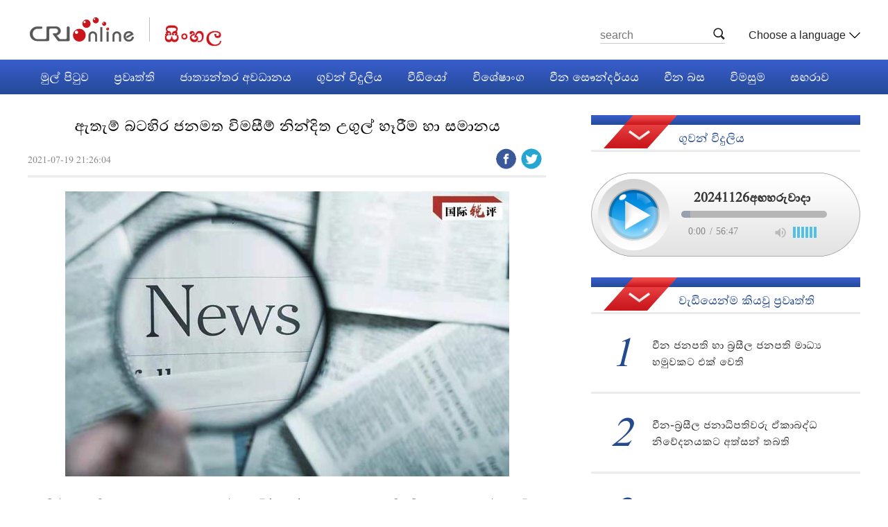

--- FILE ---
content_type: text/html
request_url: https://sinhalese.cri.cn/20210719/ffc95512-cd77-eb91-c567-7c811b2d30af.html
body_size: 9501
content:
<!DOCTYPE html>
<!--[if lt IE 7]><html class="ie ie6 lt8 lt9"><![endif]-->
<!--[if IE 7]><html class="ie ie7 lt8 lt9"><![endif]-->
<!--[if IE 8]><html class="ie ie8 lt9"><![endif]-->
<!--[if IE 9]><html class="ie ie9"><![endif]-->
<!--[if (gt IE 9) | !(IE)]><!-->
<html>
	<!--<![endif]-->
<head>
<script src="//f2.cri.cn/M00/03/F6/rBABCl9ZvoCAM9StAAAAAAAAAAA2169767.jump-mobile.js"></script>
<meta charset="utf-8" />
<title title="">ඇතැම් බටහිර ජනමත විමසීම් නින්දිත උගුල් හෑරීම හා සමානය-CRI</title>
<meta name="keywords" content="" />
<meta name="description" content="" />
<link rel="stylesheet" type="text/css" href="//f2.cri.cn/M00/03/F4/rBABC19ZvoCAOaKeAAAAAAAAAAA5489829.resetCSS.css" />
<link rel="stylesheet" type="text/css" href="//f2.cri.cn/M00/03/F4/rBABC19ZvoCAOaKeAAAAAAAAAAA5489829.common.css" />
<script src="//f2.cri.cn/M00/03/F6/rBABCl9ZvoCAM9StAAAAAAAAAAA2169767.jquery172.js"></script>
</head>
<body>
<link rel="stylesheet" type="text/css" href="//f2.cri.cn/M00/03/F4/rBABC19ZvoCAOaKeAAAAAAAAAAA5489829.header.css" />
<div class="header">
<div class="w1200">
<div class="logo left"><a href="/">नेपाली</a></div>
<div class="header-menu right">
<div class="nav-search nav-btn left">
<h2 class="tran_1 nav-btn-h2"></h2>
<div class="nav-btn-eff">
<div class="nav-search-box nav-btn-box">
<form action="//www.google.com/search" method="get" target="_blank">
<label>
<input type="text" placeholder="search" name="q" />
<input type="hidden" name="ie" value="UTF-8" />
<input type="hidden" name="sitesearch" value="sinhalese.cri.cn" />
<input class="search" name="vs" value="sinhalese.cri.cn" type="hidden" />
</label>
</form>
</div>
</div>
</div>
<div class="languageSelect left">
<label>&nbsp;Choose a language
<select onchange="if(this.value!='')window.location=this.value" class="language">
<option />Choose a language
<option value="http://www.cri.cn/index.html?lang=zh-CN" />Chinese Simplified
<option value="http://big5.cri.cn/" />Chinese Traditional
<option value="http://albanian.cri.cn" />Albanian
<option value="http://arabic.cri.cn" />Arabic
<option value="http://belarusian.cri.cn/" />Belarusian
<option value="http://bengali.cri.cn" />Bengali
<option value="http://bulgarian.cri.cn" />Bulgarian
<option value="http://cambodian.cri.cn" />Cambodian
<option value="http://croatian.cri.cn" />Croatian
<option value="http://czech.cri.cn" />Czech
<option value="http://english.cri.cn" />English
<option value="http://esperanto.cri.cn" />Esperanto
<option value="http://filipino.cri.cn" />Filipino
<option value="http://french.cri.cn" />French
<option value="http://german.cri.cn" />German
<option value="http://greek.cri.cn/" />Greek
<option value="http://hausa.cri.cn" />Hausa
<option value="http://hebrew.cri.cn/" />Hebrew
<option value="http://hindi.cri.cn" />Hindi
<option value="http://hungarian.cri.cn" />Hungarian
<option value="http://indonesian.cri.cn" />Indonesian
<option value="http://italian.cri.cn" />Italian
<option value="http://japanese.cri.cn" />Japanese
<option value="http://korean.cri.cn" />Korean
<option value="http://laos.cri.cn" />Laos
<option value="http://malay.cri.cn" />Malay
<option value="http://mongol.cri.cn" />Mongol
<option value="http://myanmar.cri.cn" />Myanmar
<option value="http://nepal.cri.cn" />Nepal
<option value="http://persian.cri.cn" />Persian
<option value="http://polish.cri.cn" />Polish
<option value="http://portuguese.cri.cn" />Portuguese
<option value="http://pushtu.cri.cn" />Pushtu
<option value="http://romanian.cri.cn" />Romanian
<option value="http://russian.cri.cn" />Russian
<option value="http://serbian.cri.cn" />Serbian
<option value="http://sinhalese.cri.cn" />Sinhalese
<option value="http://espanol.cri.cn" />Spanish
<option value="http://swahili.cri.cn" />Swahili
<option value="http://tamil.cri.cn" />Tamil
<option value="http://thai.cri.cn" />Thai
<option value="http://turkish.cri.cn/" />Turkish
<option value="http://ukrainian.cri.cn" />Ukrainian
<option value="http://urdu.cri.cn" />Urdu
<option value="http://vietnamese.cri.cn" />Vietnamese
</select>
</label>
</div>
<div class="clear"></div>
</div>
<div class="clear"></div>
</div>
</div>
<script src="//f2.cri.cn/M00/03/F6/rBABCl9ZvoCAM9StAAAAAAAAAAA2169767.header.js"></script>
<link rel="stylesheet" type="text/css" href="//f2.cri.cn/M00/03/F4/rBABC19ZvoCAOaKeAAAAAAAAAAA5489829.nav.css" />
<div class="nav">
<div class="w1200">
<div class="nav-list">
<div class="nav_a_hover tran_1" style="width: 103px; left: 0px;"></div>
<ul>
<li style="width:0;"><a class="nav_a" style=""></a></li>
<li><a href="/" class="nav_a" etitle="1">මුල් පිටුව</a></li>
<li><a href="/news/index.shtml" etitle="2">ප්‍රවෘත්ති</a></li>
<li><a href="/International_Review/index.shtml" etitle="3">ජාත්‍යන්තර අවධානය</a></li>
<li><a href="/radio/index.shtml" etitle="4">ගුවන් විදුලිය</a></li>
<li><a href="/video/index.shtml" etitle="5">වීඩියෝ</a></li>
<li><a href="/special/index.shtml" etitle="6">විශේෂාංග</a></li>
<li><a href="/scenery/index.shtml" etitle="7">චීන සෞන්දර්යය</a></li>
<li><a href="/learnchinese/index.shtml" etitle="8">චීන බස</a></li>
<li><a href="/chinainmyeyes/list/index.shtml" etitle="9">විමසුම</a></li>
<li><a href="/magazine/index.shtml" etitle="10">සඟරාව</a></li>
<div class="clear"></div>
</ul>
</div>
</div>
</div>
<script src="//f2.cri.cn/M00/03/F6/rBABCl9ZvoCAM9StAAAAAAAAAAA2169767.nav.js"></script>
<script src="//f2.cri.cn/M00/03/F6/rBABCl9ZvoCAM9StAAAAAAAAAAA2169767.nav.js"></script>
<link rel="stylesheet" type="text/css" href="//f2.cri.cn/M00/03/F6/rBABCl9ZvoCAH2qSAAAAAAAAAAA5042791.style.css" />
<link rel="stylesheet" type="text/css" href="//f2.cri.cn/M00/03/F6/rBABCl9ZvoCAH2qSAAAAAAAAAAA5042791.details.css" />
<div class="secondIndex-wrap secondDetails-wrap">
<div class="h10"></div><div class="h20"></div>
<div class="w1200 bg-3">
<div class="w747 left">
<div class="pdTB30LR100 bgWhite secondPage-wrap-1 mgB30">
<div class="secondPage-details-1">
<div class="list-title" id="atitle">ඇතැම් බටහිර ජනමත විමසීම් නින්දිත උගුල් හෑරීම හා සමානය</div>
<div class="list-brief">
<span id="apublishtime" class="apublishtime span-first">2021-07-19 21:26:04</span>
<div class="details-shaer">
<span class="details-shaer-name">Share with:</span>
<div class="bdsharebuttonbox"><a href="#" class="bds_fbook" data-cmd="fbook" title="Facebook"></a><a href="#" class="bds_twi" data-cmd="twi" title="Twitter"></a></div>
<div class="clear"></div>
</div>
</div>
<div class="list-abody abody" id="abody" pageData=''><p><img src="//p2.cri.cn/M00/33/2E/rBABCWD1fP6AYClyAAAAAAAAAAA71.640x411.jpeg" width="640" height="411" alt="ඇතැම් බටහිර ජනමත විමසීම් නින්දිත උගුල් හෑරීම හා සමානය_fororder_3bf33a87e950352af6d06802b0d12ffab3118ba6" title="ඇතැම් බටහිර ජනමත විමසීම් නින්දිත උගුල් හෑරීම හා සමානය" usemap=""/></p>
<p>සුප්&zwj;රසිද්ධ ඇමරිකානු මාධ්&zwj;ය ආයතනයක් වන Bloomberg සහ ජනමත විමසීම් ආයතනයක් වන Pew පර්යේෂණ මධ්&zwj;යස්ථානය මෑතකදී නිකුත් කළ ජනමත විමසීම් ප්&zwj;රතිඵල දෙකක් ගෝලීය මහජන මතය සමච්චලයට ලක් කර ඇත.</p>
<p>Bloomberg ආයතනය, සංශෝධනය කෙරුණු ඇගයීම් නීති මත, ඊනියා &quot; වසංගතය පාලනය කිරීමේදී ලෝකයේ හොඳම රට ඇමරිකාව &quot; යැයි නිගමනය කළේය. එය ගෝලීය දෝෂාරෝපනයට ලක් විය.</p>
<p>Pew පර්යේෂණ මධ්&zwj;යස්ථානය පසුගියදා සිදු කළ චීනයේ ජාත්&zwj;යන්තර ප්&zwj;රතිරූපය පිළිබඳ සමීක්ෂණයේදී, දියුණු ආර්ථිකයන් 17 ක් පමණක් තෝරාගෙන ඇත. ඒ මත පදනම්ව නිගමනය වූයේ &ldquo; චීනයේ ප්&zwj;රතිරූපය තවමත් ඍණාත්මක යැයි බහුතරයක් විශ්වාස කරති&rdquo; යන්නයි. එහෙත්, එක්සත් ජාතීන්ගේ සංවිධානයේ සාමාජික රටවල් 190 කට වඩා වැඩිය. ජාත්&zwj;යන්තර ප්&zwj;රජාව නියෝජනය කළ හැක්කේ රටවල් හා කලාප 17 කට පමණක් ද? 　</p>
<p>Bloomberg ආයතනයේ සහ Pew පර්යේෂණ මධ්&zwj;යස්ථාන&zwj;යේ ක්&zwj;රියාවන් තුළින් ඇතැම් බටහිර මාධ්&zwj;ය සහ ආයතන චීනය පිළිබඳව දරන ස්ථිර ආකල්පය පිළිබිඹු කෙරේ. එමෙන්ම එමගින් එම මාධ්&zwj;ය සහ ආයතන ඇමරිකානු රජය සමඟ පවතින රහස් සම්බන්ධතා තවදුරටත් හෙළි කෙරේ.</p>
<p>Pew පර්යේෂණ මධ්&zwj;යස්ථාන&zwj;ය විසින් චීනය පිළිබඳව සිදු කරන ලද බොහෝ ජනමත විමසීම් පවත්වනු ලබන්නේ වෙනස්වන ජාත්&zwj;යන්තර තත්ත්වයේ පසුබිමක් යටතේය. චීනය සහ ඇමරිකාව අතර උපායමාර්ගික තරගකාරීත්වය උණුසුම් වන මේ කාලයේදී, එම ජනමත විමසීම් ප්&zwj;රතිඵලය &ldquo; නියම වේලාවට &rdquo; නිකුත් කෙරිණ. එහි අරමුණ ඇමරිකාවේ ප්&zwj;රතිරූපය අලංකාර කරන අතර චීනයේ ප්&zwj;රතිරූපය අපකීර්තියට ලක් කිරීමය. එය ඇමරිකාවේ දේශපාලන අවශ්&zwj;යතාව සපුරාලීමට දැරූ තවත් ප්&zwj;රයත්නයකි.</p>
<p>ඉන් පෙනී යන්නේ Bloomberg ආයතනය සහ Pew පර්යේෂණ මධ්&zwj;යස්ථාන&zwj;ය ඇතුළු මාධ්&zwj;ය සහ ආයතන, වෘත්තීය හා ස්වාධීන සළුවකින් සැරසී සිටියද ඒවා සැබවින්ම ඇමරිකාව දියත් කරන මහජන මතවාදී යුද්ධයේ කොටසක් බවයි. ඊනියා &ldquo; ඇමරිකානු පිළිවෙල &rdquo; පවත්වා ගෙන යාම සඳහා එම මාධ්&zwj;ය සහ ආයතන හැකි සෑම ලෙසින්ම උපායන් යොදා ගෙන ඇත. නමුත්, ඔවුන්ගේ උත්සාහය ලෝකයට විහිළු නිර්මාණය කරන තරමට, සිය ප්&zwj;රතිරූප විනාශ කර ගෙන ඇත.</p>
</div>
<div class="page-nav"></div>
<div class="clear"></div>
<div class="h20"></div><div class="h20"></div><div class="h20"></div>
<div class="clear"></div>
</div>
</div>
</div>
<div class="w388 right">
<script type="text/javascript" src="//rcrires.cri.cn/library/script/jquery-1.7.2.min.js"></script>
<div class="ELMThl1D9UJAFHtCgYwDUqnX220208" data-spm="Ehl1D9UJAFHt">
<div class="md_sinhalese box-audio-1 box-audio-1-1">
<div class="md_hdc"><b></b></div>
<div class="md_hd">
<span class="mh_title">
ගුවන් විදුලිය
</span>
</div>
<div class="md_bd">
<div id="SUBD1644290260310491">
<script type="text/javascript" src="//rcrires.cri.cn/library/script/jquery-1.7.2.min.js"></script>
<script type="text/javascript" src="//rcrires.cri.cn/player/common/h5/js/createSmartPlayer1.0.0.js"></script>
<link rel="stylesheet" type="text/css" href="//rcrires.cri.cn/player/common/h5/css/video-js7.4.1.css" rel="stylesheet">
<link rel="stylesheet" type="text/css" href="//rcrires.cri.cn/player/common/h5/css/cri.complayer.css" rel="stylesheet">
<div class="ELMTGgnTvAMVskG658W5TDq7220208" data-spm="EGgnTvAMVskG">
<div class="sinhalese_con04_diceng_audio  box-audio-1 box-audio-1-1">
<div class="audio-name">
<a href="//sinhalese.cri.cn/radio/index.shtml" target="_blank">ගුවන් විදුලිය</a>
</div>
<div class="list-audio">
<div class="audio-data-list" data-guid="d153e635537348c8bdc8f147e1336956">
<span>20241126අඟහරුවාදා</span>
</div>
<div class="sin_audio myPlayer " id="audio-player-sinha"></div>
<div class="sin_audio myPlayer " id="audio-player-sinha-mobile"></div>
</div>
</div>
</div>
<script>
    //分pc和移动创建 pc端创建播放器宽高是600 400，移动端宽度是走屏幕的宽度，高度根据4:3计算出来
    //判断是否是移动端
    function isMobile(){
        if (/AppleWebKit.*mobile/i.test(navigator.userAgent) || /Android/i.test(navigator.userAgent) || (/MIDP|SymbianOS|NOKIA|SAMSUNG|LG|NEC|TCL|Alcatel|BIRD|DBTEL|Dopod|PHILIPS|HAIER|LENOVO|MOT-|Nokia|SonyEricsson|SIE-|Amoi|ZTE/.test(navigator.userAgent))) {
            return true;
        } else {
            return false;
        }
    }

    var _player_width_s = 1200;
    var _player_height_s = 121;
    var guid_s;
	guid_s = $(".audio-data-list").data("guid");
    var playOption_s={
        id: "audio-player-sinha",
        width: _player_width_s,
        height: _player_height_s,
        vType: "audio",
        isDirectUrl: false,
        swappedId:guid_s?guid_s:'c3f8656dfd834e40b6987966922539e4',
        isLive: false,
        videoType: '',//视频格式
        buriedCodeTitle: 'CRI-VIDEO点播播放器单独页动画',//埋码必填 设置埋码标题
        channelId:'',//直播频道ID 预留字段
        isCntvdata: true,//是否开启大数据埋码
        rateDisplay:!0,//是否显示倍速
        isAutoPlay:false,
        isVod4k:false,//是否是4k点播播放器，true是4k播放器，false是普通播放器。默认false
        endedFunction: function () {
            //播放完毕，调用外部函数;
           
        },
        
    }
    var audioPlayer_s;
    createPlayer_s();
    function createPlayer_s(){
        if (isMobile()) {
			playOption_s.id = "audio-player-sinha-mobile";
            //如果是移动端 就走移动端的宽度; 因移动端和pc端的宽高比相同，比例按照pc端传入的宽高比计算。
            var width = (window.innerWidth > 0) ? window.innerWidth : screen.width;
            playOption_s.width = width;
            playOption_s.height = 50;
            playOption_s.audioSetting = {
                audio_background: "#ebeae9",
                audio_play_btn_default:"width:32px;height:32px;background:none;content: '\\f101';",
                audio_play_btn_highlight:"width:32px;height:32px;background:none;content: '\\f101';",
                audio_pause_btn_default:"width:32px;height:32px;background:none;content: '\\f103';",
                audio_pause_btn_highlight:"width:32px;height:32px;background:none;content: '\\f103';",
				audio_title_display: false,
                audio_title_color:"#000",
                audio_time_color: "#000",
                audio_download_btn_display:false,
                audio_process_display:true,
                audio_process_border_radius:"10px",
                audio_process_background_color: "rgba(182, 182, 182, 1.0)",
                audio_process_advanced_color: "rgba(182, 182, 182, 0.1)",
                audio_process_highlight_color: "rgb(9, 3, 3)",
                audio_process_position: "bottom",
                audio_volume_display: true,
            
            }
            audioPlayer_s = new CreateSmartPlayer(playOption_s);
            //播放器横竖屏切换 默认横竖屏时执行，按照屏幕全尺寸横竖切换。如果播放器尺寸不沾满横屏，则需要传值。
            //传宽度距离屏幕边缘的距离 em单位。
            if(audioPlayer_s){
                audioPlayer_s.judgeOrientation('0.5em');
            }
            
        } else {
            
            playOption_s.audioSetting = {
                audio_background: "#fff",
                audio_play_btn_default:"width:50px;height:50px;background-image: url(//p2crires.cri.cn/photoAlbum/cri/templet/common/DEPA1643362959557814/audio-icon-2_03.png);background-position: 0 0;background-size: auto;",
                audio_play_btn_highlight:"width:50px;height:50px;background-image: url(//p2crires.cri.cn/photoAlbum/cri/templet/common/DEPA1643362959557814/audio-icon-2_03.png);background-position: 0 0;background-size: auto;",
                audio_pause_btn_default:"width:50px;height:50px;background-image: url(//p2crires.cri.cn/photoAlbum/cri/templet/common/DEPA1643362959557814/audio-icon-3_03.png);background-position: 0 0;background-size: auto;",
                audio_pause_btn_highlight:"width:50px;height:50px;background-image: url(//p2crires.cri.cn/photoAlbum/cri/templet/common/DEPA1643362959557814/audio-icon-3_03.png);background-position: 0 0;background-size: auto;",
				audio_title_display: false,
				audio_title_color:"#000",
                audio_time_color: "#888",
                audio_download_btn_display:false,
                audio_process_display:true,
                audio_process_border_radius:"10px",
                audio_process_background_color: "rgba(182, 182, 182, 1.0)",
                audio_process_advanced_color: "rgba(182, 182, 182, 0.1)",
                audio_process_highlight_color: "rgb(9, 3, 3)",
                audio_process_position: "bottom",
                audio_volume_display: "block",
        
            }
                        
            audioPlayer_s = new CreateSmartPlayer(playOption_s);
        }
    }
</script>
</div>
<div class="clear"></div>
</div>
</div>
</div><div class="ELMTGqU6wuq9Y9ZsERAZeJi6220208" data-spm="EGqU6wuq9Y9Z">
<div class="md_sinhalese ">
<div class="md_hdc"><b></b></div>
<div class="md_hd">
<span class="mh_title">
වැඩියෙන්ම කියවූ ප්‍රවෘත්ති
</span>
</div>
<div class="md_bd">
<div id="SUBD1644290519745604">
<div class="ELMTV6BcbkZLfcyQAk35rLdP220208" data-spm="EV6BcbkZLfcy">
<div class="ty_pic_txt sinhalese_con11">
<ul class="pic_txt_list">
</ul>
</div>
</div>
<script type="text/javascript">
	$(function(){
		var $elem = $('.sinhalese_con11 ul.pic_txt_list');
		if ( $elem.length < 1 ) {
			return false;
		}
		
		var _html = '';
		var url = '//rcrires.cri.cn/common/rank/sinhalese.jsonp';
		$.ajax({
		  type:"get",
		  url:url,
		  dataType:"jsonp",
		  jsonpCallback: 'sinhalese',
		  success:function(data){
				for (var i = 0; i < 5; i++){
					_html+= '<li><a href="'+ data.list[i].url +'" target="_blank">';
					_html+= '<div class="list-num">'+ (i+1) +'</div>';
					_html+= '<div class="list-text"><div class="list-title">';
					_html+= '<span>'+ data.list[i].title +'</span>';
					_html+= '</div></div><div class="clear"></div></a></li>';
				}
				//console.log("212321"+_html)
				$elem.html(_html);
			}
		});
	})
</script>
</div>
<div class="clear"></div>
</div>
</div>
</div>
<link rel="stylesheet" href="//rcrires.cri.cn/photoAlbum/cri/templet/common/DEPA1644287113699532/bottom_right.css " />
</div>
<div class="clear"></div>
</div>
<div class="h20"></div><div class="h20"></div><div class="h20"></div>
</div>
<script>window._bd_share_config={"common":{"bdSnsKey":{},"bdText":"","bdMini":"2","bdMiniList":false,"bdPic":"","bdStyle":"0","bdSize":"24"},"share":{}};with(document)0[(getElementsByTagName('head')[0]||body).appendChild(createElement('script')).src='http://bdimg.share.baidu.com/static/api/js/share.js?v=89860593.js?cdnversion='+~(-new Date()/36e5)];</script>
<script src="//f2.cri.cn/M00/03/F8/rBABCV9ZvoCAWEf5AAAAAAAAAAA2127647.jplayer.js"></script>
<script src="//f2.cri.cn/M00/03/F8/rBABCV9ZvoCAWEf5AAAAAAAAAAA2127647.js.js"></script>
<script src="//f2.cri.cn/M00/03/F6/rBABCl9ZvoCAM9StAAAAAAAAAAA2169767.articlePaging.js"></script>
<link rel="stylesheet" type="text/css" href="//f2.cri.cn/M00/03/F4/rBABC19ZvoCAOaKeAAAAAAAAAAA5489829.footer.css" />
<div class="footer2">
<div class="title">
<img src="//f2.cri.cn/M00/03/F7/rBABCV9ZvoCAAikcAAAAAAAAAAA4292036.line01.png" alt="" />
<span>සබැඳුම</span>
<img src="//f2.cri.cn/M00/03/F7/rBABCV9ZvoCAAikcAAAAAAAAAAA4292036.line01.png" alt="" />
</div>
<div class="links">
<div class="first-link"><a href="http://lk.china-embassy.org/eng/" target="_blank">lk.china-embassy</a></div>
<div class="tag-link"><a href="http://www.slbc.lk/" target="_blank">slbc.lk</a></div>
<div class="tag-link"><a href="http://www.rupavahini.lk/" target="_blank">rupavahini.lk</a></div>
<div class="tag-link"><a href="http://www.xinhuanet.com/english/china/index.htm" target="_blank">xinhua</a></div>
<div class="last-link"><a href="http://www.chinadaily.com.cn/" target="_blank">china daily</a></div>
</div>
<div class="title">
<img src="//f2.cri.cn/M00/03/F7/rBABCV9ZvoCAAikcAAAAAAAAAAA4292036.line02.png" alt="" />
<span><a href="/aboutus/cri.html">අපි ගැන</a></span>
<img src="//f2.cri.cn/M00/03/F7/rBABCV9ZvoCAAikcAAAAAAAAAAA4292036.line02.png" alt="" />
</div>
<div class="copyright">
<p>© China Radio International.CRI. All Rights Reserved.</p>
<p>16A Shijingshan Road, Beijing, China. 100040</p>
</div>
</div>
<script>
var _hmt = _hmt || [];
(function() {
  var hm = document.createElement("script");
  hm.src = "https://hm.baidu.com/hm.js?16cdbb1b001981d1c78f20194c02e6b3";
  var s = document.getElementsByTagName("script")[0]; 
  s.parentNode.insertBefore(hm, s);
})();
 //百度统计audio radio
    $(function() {

        var myaudios = document.getElementsByTagName('audio');
        var myvideos = document.getElementsByTagName('video');
        for (var i = 0; i < myaudios.length; i++) {
            playerMonitorAudio(myaudios[i]);
        }
        for (var j = 0; j < myvideos.length; j++) {
            playerMonitor(myvideos[j]);
        }
        function playerMonitor(element) {
            element.addEventListener('play', myHandlerBaidu, false);
            element.addEventListener('pause', myHandlerBaidu, false);
        }
        function myHandlerBaidu(e) {
            var newTitle = e.target.title || '-'
            if(e.type=="play"){
                _hmt.push(['_trackEvent', 'video', 'play', newTitle]);
            }
            if(e.type=="pause"){
                _hmt.push(['_trackEvent', 'video', 'pause', newTitle]);
            } 
        }
        function playerMonitorAudio(element) {
            element.addEventListener('play', myHandlerBaiduAudio, false);
            element.addEventListener('pause', myHandlerBaiduAudio, false);
        }
        function myHandlerBaiduAudio(e) {
            var newTitle = e.target.title || '-'
            if(e.type=="play"){
                _hmt.push(['_trackEvent', 'audio', 'play', newTitle]);
            }
            if(e.type=="pause"){
                _hmt.push(['_trackEvent', 'audio', 'pause', newTitle]);
            } 
        }
          
    }) 
</script>
<script src="//rcrires.cri.cn/photoAlbum/cri/templet/common/DEPA1644287113699532/sinhalese_shareToSnsCommon1.1.js"></script>
<script>
var aid = "ffc95512-cd77-eb91-c567-7c811b2d30af";
	if(window.location.host.indexOf("impplus")>=0 || window.location.host.indexOf("crionline0")>=0){
		var script = $('<script src="http://md.impplus.cn/md.js"><\/script>');   //创建script标签
		$('body').append(script);   //将标签插入body尾部
	}else{
		var script = $('<script src="http://md.crionline.cn/md.js"><\/script>');   //创建script标签
		$('body').append(script);   //将标签插入body尾部
	}
</script>
</body>
</html>

--- FILE ---
content_type: text/html
request_url: https://rcrires.cri.cn/common/rank/sinhalese.jsonp?callback=sinhalese&_=1766751221551
body_size: 1351
content:
sinhalese({"list":[{"channel_id":"僧伽罗语","title":"චීන ජනපති හා බ්‍රසීල ජනපති මාධ්‍ය හමුවකට එක් වෙති","url":"https://sinhalese.cri.cn/2024/11/21/ARTIPMkYt6gmGmOYEESdg9uc241121.shtml","article_id":"ARTIPMkYt6gmGmOYEESdg9uc241121","dt":1732550400000,"uv":15,"pv":26,"brief":"","image":"https://p1crires.cri.cn/photoworkspace/cri/2024/11/21/2024112108292471653.jpg"},{"channel_id":"僧伽罗语","title":"චීන-බ්‍රසීල ජනාධිපතිවරු ඒකාබද්ධ නිවේදනයකට අත්සන් තබති","url":"https://sinhalese.cri.cn/2024/11/21/ARTIMBvMB5nFACiQVaeB3RCi241121.shtml","article_id":"ARTIMBvMB5nFACiQVaeB3RCi241121","dt":1732550400000,"uv":15,"pv":27,"brief":"","image":"https://p3crires.cri.cn/photoworkspace/cri/2024/11/21/2024112108490466992.jpg"},{"channel_id":"僧伽罗语","title":"චීන ජනපති බ්‍රසීලයේ නිල සංචාරය අරඹයි","url":"https://sinhalese.cri.cn/2024/11/20/ARTIiKrdgUnHr8uO7GqW3sLz241120.shtml","article_id":"ARTIiKrdgUnHr8uO7GqW3sLz241120","dt":1732550400000,"uv":12,"pv":15,"brief":"","image":"https://p1crires.cri.cn/photoworkspace/cri/2024/11/20/2024112006215211888.png"},{"channel_id":"僧伽罗语","title":"19වැනි ජී-20 නායක සමුළුවේ සමාප්ති උත්සවයට චීන ජනපති එක්වෙයි","url":"https://sinhalese.cri.cn/2024/11/20/ARTIgNl4vImZEHfqhpNoyk0H241120.shtml","article_id":"ARTIgNl4vImZEHfqhpNoyk0H241120","dt":1732550400000,"uv":12,"pv":13,"brief":"","image":"https://p5crires.cri.cn/photoworkspace/cri/2024/11/20/2024112000104281991.jpg"},{"channel_id":"僧伽罗语","title":"“ෂී ජින් පිං මහතා ප්‍රිය කරන සම්භාව්‍ය උධෘත” නමැති වැඩසටහනේ තුන්වැනි මාලාව බ්‍රසීලයේ ප්‍රධාන මාධ්‍යයන්හි විකාශය වෙයි","url":"https://sinhalese.cri.cn/2024/11/21/ARTIYtxK5pjYVTSBtuXY0GAH241121.shtml","article_id":"ARTIYtxK5pjYVTSBtuXY0GAH241121","dt":1732550400000,"uv":11,"pv":15,"brief":"","image":"https://p4crires.cri.cn/photoworkspace/cri/2024/11/21/2024112107365885934.jpg"},{"channel_id":"僧伽罗语","title":"2024 ලෝක අන්තර්ජාල සම්මේලනයේ Wuzhen සමුළුව ඇරඹේ","url":"https://sinhalese.cri.cn/2024/11/20/ARTI4rb6mlnmrexmJOGhIeYF241120.shtml","article_id":"ARTI4rb6mlnmrexmJOGhIeYF241120","dt":1732550400000,"uv":11,"pv":13,"brief":"","image":"https://p4crires.cri.cn/photoworkspace/cri/2024/11/20/2024112017114012278.png"},{"channel_id":"僧伽罗语","title":"එපෙක් නායක සමුළුවේදී චීන ජනාධිපතිවරයා ඉදිරිපත් කළ සාමුහික සංවර්ධන මෙහෙයුම කලාපීය සංවර්ධනය‍‍ට නව අපේක්ෂාවක්","url":"https://sinhalese.cri.cn/2024/11/18/ARTIYtPJRg8yV7jwdMetbSPK241118.shtml","article_id":"ARTIYtPJRg8yV7jwdMetbSPK241118","dt":1732550400000,"uv":11,"pv":11,"brief":"","image":"https://p3crires.cri.cn/photoworkspace/cri/2024/11/18/2024111816060456434.jpg"},{"channel_id":"僧伽罗语","title":"චීන-බ්‍රසීල සබඳතාවන්හි ස්වර්ණමය ඇරඹුමක් සටහන් කළ චීන ජනපතිගේ බ්‍රසීල සංචාරය","url":"https://sinhalese.cri.cn/2024/11/21/ARTIydJtW2VyEboxLgYbEr5Y241121.shtml","article_id":"ARTIydJtW2VyEboxLgYbEr5Y241121","dt":1732550400000,"uv":11,"pv":12,"brief":"","image":"https://p2crires.cri.cn/photoworkspace/cri/2024/11/21/2024112122563528605.jpg"},{"channel_id":"僧伽罗语","title":"චීන-බ්‍රසීල සංවර්ධන වැඩපිළිවෙළ එකිනෙකාට සම්බන්ධ කිරීම ඓතිහාසික අවස්ථාවක් බව චීන ජනපති පවසයි","url":"https://sinhalese.cri.cn/2024/11/20/ARTIOGuwcv0U1K4lKWrInwIv241120.shtml","article_id":"ARTIOGuwcv0U1K4lKWrInwIv241120","dt":1732550400000,"uv":11,"pv":26,"brief":"","image":"https://p1crires.cri.cn/photoworkspace/cri/2024/11/21/2024112108322738541.jpg"},{"channel_id":"僧伽罗语","title":"චීනය හා බ්‍රසීලය අතර ද්විපාර්ශ්වික ගිවිසුම් අත්සන් කෙරේ","url":"https://sinhalese.cri.cn/2024/11/20/ARTIYEriHzNliz4ed0KXFSum241120.shtml","article_id":"ARTIYEriHzNliz4ed0KXFSum241120","dt":1732550400000,"uv":10,"pv":13,"brief":"","image":"https://p5crires.cri.cn/photoworkspace/cri/2024/11/20/2024112023423299461.jpg"}]})

--- FILE ---
content_type: text/css
request_url: https://f2.cri.cn/M00/03/F4/rBABC19ZvoCAOaKeAAAAAAAAAAA5489829.common.css
body_size: 963
content:
@font-face {
  font-family: 'IskoolaPota';
  src: url(https://v2.cri.cn/M00/02/73/rBABDF9ZvoCAZtWDAAAAAAAAAAA5860592.IskoolaPota.eot); /* IE9 Compat Modes */
  src: url(https://v2.cri.cn/M00/02/73/rBABDF9ZvoCAZtWDAAAAAAAAAAA5860592.IskoolaPota.eot?#iefix) format('embedded-opentype'), /* IE6-IE8 */
    url(https://v2.cri.cn/M00/02/73/rBABDF9ZvoCAZtWDAAAAAAAAAAA5860592.IskoolaPota.woff) format('woff'), /* Modern Browsers */
    url(https://v2.cri.cn/M00/02/73/rBABDF9ZvoCAZtWDAAAAAAAAAAA5860592.IskoolaPota.ttf) format('truetype'), /* Safari, Android, iOS */
    url(https://v2.cri.cn/M00/02/73/rBABDF9ZvoCAZtWDAAAAAAAAAAA5860592.IskoolaPota.svg) format('svg'); /* Legacy iOS */  font-weight: normal;
  font-style: normal;
}
@font-face {
  font-family: 'trebuchet-ms';
  src: url(https://v2.cri.cn/M00/02/73/rBABDF9ZvoCAZtWDAAAAAAAAAAA5860592.trebuchet-ms.eot); /* IE9 Compat Modes */
  src: url(https://v2.cri.cn/M00/02/73/rBABDF9ZvoCAZtWDAAAAAAAAAAA5860592.trebuchet-ms.eot?#iefix) format('embedded-opentype'), /* IE6-IE8 */
    url(https://v2.cri.cn/M00/02/73/rBABDF9ZvoCAZtWDAAAAAAAAAAA5860592.trebuchet-ms.woff) format('woff'), /* Modern Browsers */
    url(https://v2.cri.cn/M00/02/73/rBABDF9ZvoCAZtWDAAAAAAAAAAA5860592.trebuchet-ms.ttf) format('truetype'), /* Safari, Android, iOS */
    url(https://v2.cri.cn/M00/02/73/rBABDF9ZvoCAZtWDAAAAAAAAAAA5860592.trebuchet-ms.svg) format('svg'); /* Legacy iOS */  font-weight: normal;
  font-style: normal;
}
body {font:14px/1.8em 'IskoolaPota', arial,sans-serif;}
.left{float:left;}
.right{float:right;}
.clear{clear:both;}
.dn{display:none;}
.dit{display:inline-table;}
.po-re{position:relative;}
.bold{font-weight: bold;}
.tc{text-align:center;}
.bn{border:none!important;}
.w1200 {width: 1200px;margin: 0 auto;}
.w736 {width: 736px;}
.w800 {width: 800px;}
.w850 {width: 850px;}
.w320 {width:320px;}
.w388 {width:388px;}
.w380 {width:380px;}
.w460 {width: 460px;}
.w620 {width: 620px;}
.w560 {width: 560px;}
.w580 {width: 580px;}
.w388 {width: 388px;}
.w747 {width: 747px;}
.h5 {height: 5px;}
.h10 {height: 10px;}
.h20 {height: 20px;}
.aImg,.aImg img {display: block;position: relative;width: 100%;height: 100%;}
a {color: #333;}
a:hover {color: #23498f;}
.bg-1 {background: #f5f5f5;}
.bg-2 {background: #ddd;}
.bg-3 {background: #fff;}
.bg-4 {background: #f00000;}
.bg-5 {background: #2f5dad;}
.bs-1 {box-shadow: 5px 5px 10px rgba(0,0,0,0.1);}
.imgScale-1 {display: block;position: relative;width: 100%;height: 100%;overflow: hidden;}
.imgScale-1 img {
	transition: all 1s ease 0s;
	-ms-transition: all 1s ease 0s;	
	-moz-transition: all 1s ease 0s;
	-webkit-transition: all 1s ease 0s;
	-o-transition: all 1s ease 0s;	
}
.imgScale-1:hover img {
	transform: rotate(0deg) scale(1.05,1.05);
	-ms-transform: rotate(0deg) scale(1.05,1.05);
	-moz-transform: rotate(0deg) scale(1.05,1.05);
	-webkit-transform: rotate(0deg) scale(1.05,1.05);
	-o-transform: rotate(0deg) scale(1.05,1.05);
}
.mL17 {margin-left: 17px;}
.mL30 {margin-left: 30px;}
.pd0 {padding: 0 !important;}
.pdB25 {padding-bottom: 25px;}
.pdTB30 {padding: 30px 0;}
.pdBLR25 {padding: 0 25px 25px;}
.bdB-1 {border-bottom: 1px #e4e4e4 solid;}

--- FILE ---
content_type: text/css
request_url: https://f2.cri.cn/M00/03/F4/rBABC19ZvoCAOaKeAAAAAAAAAAA5489829.header.css
body_size: 776
content:
.header{height:86px;background-color:#fff;font-family:"Arial";}
.logo{width:280px;padding-top:25px;}
.logo a{display:block;height:42px;background: url(https://f2.cri.cn/M00/03/F7/rBABCV9ZvoCAAikcAAAAAAAAAAA4292036.logo_03.png) no-repeat;text-indent:-9999em;}
.header-menu {padding-top:40px;float:right!important;}
.languageSelect {color: #252525;font-size: 16px;background:#fff none repeat scroll 0 0;cursor:pointer;height:22px;line-height: 22px;position: relative;text-align: left;width: 165px;margin-left:30px;}
.languageSelect label {display: block;width: 165px;background: url(https://f2.cri.cn/M00/03/F7/rBABCV9ZvoCAAikcAAAAAAAAAAA4292036.icon-1_06.png) no-repeat right center;}
.languageSelect select {position:absolute;top:0;left:0;height: 22px;line-height: 22px;display: block;border: none;width: 165px;opacity:0;filter:alpha(opacity=0);}
.date_div {color: #252525;font-size: 16px;line-height: 22px;margin-right: 30px;}
.nav-btn{position:relative;width: 180px;height: 22px;border-bottom: 1px solid #cccccc;}
.nav-btn h2 {opacity:0.6;filter:alpha(opacity=60);cursor: pointer;}
.nav-btn .nav-btn-h2 {opacity:1;filter:alpha(opacity=100);}
.nav-btn-eff {width: 160px;height: 20px;line-height: 20px;overflow: hidden;}
.nav-search-box {width: 160px;}
.nav-search h2 {width: 17px;height: 18px;background: url(https://f2.cri.cn/M00/03/F7/rBABCV9ZvoCAAikcAAAAAAAAAAA4292036.icon-3_03.png) no-repeat;float: right;}
.nav-search label {background: #fff;display: block;padding: 0 10px 0 0;}
.nav-search input {background: none;border: none;font-size: 16px;color: #999999;}
input:focus { outline: none; } 

--- FILE ---
content_type: text/css
request_url: https://f2.cri.cn/M00/03/F4/rBABC19ZvoCAOaKeAAAAAAAAAAA5489829.nav.css
body_size: 640
content:
.tran_1 {
    transition: all 0.3s ease 0s;
    -ms-transition: all 0.3s ease 0s;   
    -moz-transition: all 0.3s ease 0s;
    -webkit-transition: all 0.3s ease 0s;
    -o-transition: all 0.3s ease 0s;
}
#nav{position:relative;z-index: 20;}
.nav{font-size: 20px;color: #ffffff;height: 50px;line-height:50px;background: url(https://f2.cri.cn/M00/03/F7/rBABCV9ZvoCAAikcAAAAAAAAAAA4292036.bg-1_07.jpg) repeat-x;box-shadow:0 3px 6px 0 rgba(218, 218, 218, 0.8);}
.nav-list,.nav-list ul{position: relative;}
.nav-list li{float:left;padding:0 18px;}
.nav-list li a{display:block;color:#fff;text-decoration:none;
    transition: all 0.3s ease 0s;
    -ms-transition: all 0.3s ease 0s;   
    -moz-transition: all 0.3s ease 0s;
    -webkit-transition: all 0.3s ease 0s;
    -o-transition: all 0.3s ease 0s;}
.nav-list li.nav_a{background-color:#c71a25;color:#fff;}
.nav_a_hover{position: absolute;top:0;background-color:transparent;border-bottom:3px solid #c71a25;color:#fff;height:47px;}


--- FILE ---
content_type: text/css
request_url: https://f2.cri.cn/M00/03/F6/rBABCl9ZvoCAH2qSAAAAAAAAAAA5042791.style.css
body_size: 9242
content:
.jp-video {
        width: 100%;
    }
    div.jp-audio {
        width: 420px;
    }

    div.jp-audio-stream {
        width: 182px;
    }

    div.jp-video-270p {
        width: 480px;
    }

    div.jp-video-360p {
        width: 640px;
    }

    div.jp-video-full {
        /* Rules for IE6 (full-screen) */
        width: 480px;
        height: 270px;
        /* Rules for IE7 (full-screen) - Otherwise the relative container causes other page items that are not position:static (default) to appear over the video/gui. */
        position: static !important;
        position: relative;
    }

    /* The z-index rule is defined in this manner to enable Popcorn plugins that add overlays to video area. EG. Subtitles. */
    div.jp-video-full div div {
        z-index: 1000;
    }

    div.jp-video-full div.jp-jplayer {
        top: 0;
        left: 0;
        position: fixed !important;
        position: relative;
        /* Rules for IE6 (full-screen) */
        overflow: hidden;
    }

    div.jp-video-full div.jp-gui {
        position: fixed !important;
        position: static;
        /* Rules for IE6 (full-screen) */
        top: 0;
        left: 0;
        width: 100%;
        height: 100%;
        z-index: 1001;
        /* 1 layer above the others. */
    }

    div.jp-video-full div.jp-interface {
        position: absolute !important;
        position: relative;
        /* Rules for IE6 (full-screen) */
        bottom: 0;
        left: 0;
    }

    div.jp-interface {
        position: relative;
        width: 100%;
    }

    div.jp-audio div.jp-type-single div.jp-interface {
        height: 80px;
    }

    div.jp-audio div.jp-type-playlist div.jp-interface {
        height: 80px;
    }

    div.jp-audio-stream div.jp-type-single div.jp-interface {
        height: 80px;
    }

    /* @group CONTROLS */

    div.jp-controls-holder {
        clear: both;
        width: 100%;
        margin: 0 auto;
        position: relative;
        overflow: hidden;
        top: 12px;
    }

    div.jp-interface ul.jp-controls {
        list-style-type: none;
        margin: 0;
        padding: 0;
        overflow: hidden;
    }

    div.jp-audio ul.jp-controls {
        width: 380px;
        padding: 20px 20px 0 20px;
    }

    div.jp-audio-stream ul.jp-controls {
        width: 142px;
        padding: 20px 20px 0 20px;
    }

    div.jp-video div.jp-type-playlist ul.jp-controls {
        width: 134px;
        margin-left: 172px;
    }

    div.jp-video ul.jp-controls,
    div.jp-interface ul.jp-controls li {
        display: inline;
        float: left;
    }

    div.jp-interface ul.jp-controls a {
        display: block;
        overflow: hidden;
        text-indent: -9999px;
        /* background: url(https://f2.cri.cn/M00/06/6F/CqgNOlT9NfmARtirAAAAAAAAAAA3585379.player-icon.png) no-repeat; */
        margin-top: 0;
        position: absolute;
        top: 0;
    }

    div.jp-interface ul.jp-controls a.jp-voice-icon {
        width: 15px;
        height: 16px;
        background-position: 0 -157px;
        left: 10px;
    }

    div.jp-interface ul.jp-controls a.jp-play,
    div.jp-interface ul.jp-controls a.jp-pause {
        width: 14px;
        height: 16px;
        position: static;
        margin-left: 50px;
    }

    div.jp-interface ul.jp-controls a.jp-play {
        /* background-position: 0 -183px; */
    }

    div.jp-interface ul.jp-controls a.jp-pause {
        /* background-position: -36px -183px; */
        display: none;
    }

    a.jp-stop,
    a.jp-previous,
    a.jp-next {
        width: 28px;
        height: 28px;
        margin-top: 6px;
    }

    /* @end */

    /* @group progress bar */

    div.jp-progress {
        background: #808080;
    }

    div.jp-audio div.jp-progress {
        position: absolute;
        top: 32px;
        height: 15px;
    }

    div.jp-audio div.jp-type-single div.jp-progress {
        left: 110px;
        width: 186px;
    }

    div.jp-audio div.jp-type-playlist div.jp-progress {
        left: 166px;
        width: 130px;
    }

    div.jp-video div.jp-progress {
        top: 0px;
        left: 0px;
        width: 100%;
        height: 5px;
    }

    div.jp-seek-bar {
        background: #808080;
        width: 0px;
        height: 100%;
        cursor: pointer;
    }

    div.jp-play-bar {
        background: #2fceb3;
        width: 0px;
        height: 100%;
        position: relative;
    }

    div.jp-play-btn {
        width: 10px;
        height: 10px;
        background: #2fceb3;
        position: absolute;
        top: -3px;
        right: 0;
        z-index: 999;
        overflow: hidden;
        display: none;
    }

    /* The seeking class is added/removed inside jPlayer */
    /* @end */

    /* @group volume controls */


    a.jp-mute,
    a.jp-unmute {
        width: 12px;
        height: 16px;
    }

    a.jp-volume-max,
    a.jp-volume-unmax {
        width: 23px;
        height: 16px;
        margin-top: 12px;
    }

    div.jp-audio div.jp-type-single a.jp-mute,
    div.jp-audio div.jp-type-single a.jp-unmute {
        margin-left: 210px;
    }

    div.jp-audio div.jp-type-playlist a.jp-mute,
    div.jp-audio div.jp-type-playlist a.jp-unmute {
        margin-left: 154px;
    }

    div.jp-audio-stream div.jp-type-single a.jp-mute,
    div.jp-audio-stream div.jp-type-single a.jp-unmute {
        margin-left: 10px;
    }

    div.jp-audio a.jp-volume-max,
    div.jp-audio a.jp-volume-unmax,
    div.jp-audio-stream a.jp-volume-max {
        margin-left: 56px;
    }

    div.jp-video a.jp-mute,
    div.jp-video a.jp-unmute {
        right: 175px;
    }

    div.jp-video a.jp-volume-max,
    div.jp-video a.jp-volume-unmax {
        right: 75px;
    }

    div.jp-interface ul.jp-controls a.jp-mute {
        /* background-position: 0 -209px; */
    }

    div.jp-interface ul.jp-controls a.jp-unmute {
        /* background-position: -38px -209px; */
        display: none;
    }

    div.jp-interface ul.jp-controls a.jp-volume-max {
        /* background-position: 0 -235px; */
    }

    div.jp-interface ul.jp-controls a.jp-volume-unmax {
        /* background-position: -27px -235px; */
    }

    div.jp-volume-bar {
        position: absolute;
        overflow: hidden;
        background: #fff;
        width: 50px;
        height: 5px;
        cursor: pointer;
    }

    div.jp-audio div.jp-volume-bar {
        top: 37px;
        left: 330px;
    }

    div.jp-audio-stream div.jp-volume-bar {
        top: 37px;
        left: 92px;
    }

    div.jp-video div.jp-volume-bar {
        top: 6px;
        right: 110px;
    }

    div.jp-volume-bar-value {
        background: #2fceb3;
        width: 0px;
        height: 5px;
    }

    /* @end */

    /* @group current time and duration */

    div.jp-audio div.jp-time-holder {
        position: absolute;
        top: 50px;
    }

    div.jp-audio div.jp-type-single div.jp-time-holder {
        left: 110px;
        width: 186px;
    }

    div.jp-audio div.jp-type-playlist div.jp-time-holder {
        left: 166px;
        width: 130px;
    }

    div.jp-bar {
        width: 100%;
        height: 40px;
        background: #000;
        position: relative;
        z-index: 0;
    }

    div.time {
        color: #fff;
        font-size: 14px;
        font-family: "Times New Roman", Times, serif;
        position: absolute;
        right: 195px;
        top: 12px;
    }

    div.jp-current-time {
        float: left;
        display: inline;
        margin-right: 5px;
    }

    div.jp-duration {
        display: inline;
        margin-left: 5px;
    }

    div.jp-video div.jp-current-time {
        margin-left: 20px;
    }

    div.jp-video div.jp-duration {
        margin-right: 20px;
    }

    /* @end */

    /* @group playlist */

    div.jp-title {
        text-align: center;
        margin: 25px 0;
        font-size: 14px;
    }

    div.jp-title,
    div.jp-playlist {
        width: 100%;
        border-top: 1px solid #009be3;
    }

    div.jp-type-single div.jp-title,
    div.jp-type-playlist div.jp-title,
    div.jp-type-single div.jp-playlist {
        border-top: none;
    }

    div.jp-title ul,
    div.jp-playlist ul {
        list-style-type: none;
        margin: 0;
        padding: 0 20px;
    }
    div.jp-playlist li {
        padding: 5px 0 4px 20px;
        border-bottom: 1px solid #eee;
    }

    div.jp-playlist li div {
        display: inline;
    }

    /* Note that the first-child (IE6) and last-child (IE6/7/8) selectors do not work on IE */

    div.jp-type-playlist div.jp-playlist li:last-child {
        padding: 5px 0 5px 20px;
        border-bottom: none;
    }

    div.jp-type-playlist div.jp-playlist li.jp-playlist-current {
        list-style-type: square;
        list-style-position: inside;
        padding-left: 7px;
    }

    div.jp-type-playlist div.jp-playlist a {
        color: #333;
        text-decoration: none;
    }

    div.jp-type-playlist div.jp-playlist a:hover {
        color: #0d88c1;
    }

    div.jp-type-playlist div.jp-playlist a.jp-playlist-current {
        color: #0d88c1;
    }

    div.jp-type-playlist div.jp-playlist a.jp-playlist-item-remove {
        float: right;
        display: inline;
        text-align: right;
        margin-right: 10px;
        font-weight: bold;
        color: #666;
    }

    div.jp-type-playlist div.jp-playlist a.jp-playlist-item-remove:hover {
        color: #0d88c1;
    }

    div.jp-type-playlist div.jp-playlist span.jp-free-media {
        float: right;
        display: inline;
        text-align: right;
        margin-right: 10px;
    }

    div.jp-type-playlist div.jp-playlist span.jp-free-media a {
        color: #666;
    }

    div.jp-type-playlist div.jp-playlist span.jp-free-media a:hover {
        color: #0d88c1;
    }

    span.jp-artist {
        font-size: .8em;
        color: #666;
    }

    /* @end */

    div.jp-video-play {
        width: 100%;
        overflow: hidden;
        /* Important for nested negative margins to work in modern browsers */
        cursor: pointer;
        background-color: rgba(0, 0, 0, 0);
        /* Makes IE9 work with the active area over the whole video area. IE6/7/8 only have the button as active area. */
    }

    div.jp-video-270p div.jp-video-play {
        margin-top: -270px;
        height: 270px;
    }

    div.jp-video-play,
    div.jp-video-play {
        margin-top: -360px;
        height: 360px;
    }

    div.jp-video-full div.jp-video-play {
        height: 100%;
    }

    /*忙鈥櫬︹€澛久モ劉篓盲赂艩莽拧鈥灻ヂぢモ€郝久β犫€�*/
    a.jp-video-play-icon {
        position: relative;
        display: block;
        width: 112px;
        height: 100px;
        margin-left: -56px;
        margin-top: -50px;
        left: 50%;
        top: 50%;
        text-indent: -9999px;
    }
    div.jp-jplayer audio,
    div.jp-jplayer {
        width: 0px;
        height: 0px;
    }

    div.jp-jplayer {
        background-color: #000000;
    }

    /* @group TOGGLES */

    /* The audio toggles are nested inside jp-time-holder */

    ul.jp-toggles {
        list-style-type: none;
        padding: 0;
        margin: 0 auto;
        overflow: hidden;
    }

    div.jp-audio .jp-type-single ul.jp-toggles {
        width: 25px;
    }

    div.jp-audio .jp-type-playlist ul.jp-toggles {
        width: 55px;
        margin: 0;
        position: absolute;
        left: 325px;
        top: 50px;
    }

    div.jp-video ul.jp-toggles {
        margin-top: 0px;
        margin-right: 30px;
    }

    ul.jp-toggles li {
        display: block;
        float: right;
    }

    ul.jp-toggles li a {
        display: block;
        width: 16px;
        height: 16px;
        text-indent: -9999px;
        line-height: 100%;
        /* need this for IE6 */
    }
    /* @end */

    /* @group NO SOLUTION error feedback */

    .jp-no-solution {
        padding: 5px;
        font-size: .8em;
        background-color: #eee;
        border: 2px solid #009be3;
        color: #000;
        display: none;
    }

    .jp-no-solution a {
        color: #000;
    }

    .jp-no-solution span {
        font-size: 1em;
        display: block;
        text-align: center;
        font-weight: bold;
    }

    /* @end */
    /*茅鸥鲁茅垄鈥�*/
    .voice-title {
        width: 100%;
        height: 38px;
        margin-top: 1px;
    }

    .voice-title div {
        height: 38px;
        background: #d8d8d8;
        line-height: 38px;
        font-size: 18px;
        color: #000;
    }

    .voice-title div.voice-state {
        width: 100px;
        float: left;
        text-align: center;
    }

    .voice-title div.voice-name {
        margin-left: 101px;
        padding: 0 25px;
    }

    .voice-title div.voice-date {
        float: right;
        width: 80px;
        padding: 0 25px 0 10px;
        font-size: 14px;
    }

    /*640氓庐陆莽拧鈥灻р€犆┞⑩€�*/
    .video-w640 {
        width: 640px;
        margin: 0 auto;
    }

    .video-w640 .ad-nav .ad-thumbs li {
        margin-right: 28px;
    }

    /*660猫艩鈥毭р€郝┞÷得┡嘎趁┞⑩€樏︹€櫬︹€澛�*/
    .voice-w640 {
        width: 640px;
        margin: 0 auto;
    }

    .voice-info {
        background: #f8f8f8;
        padding: 15px 25px;
        font-size: 14px;
        line-height: 25px;
    }

    .voice-info dt {
        font-weight: bold;
    }

    .voice-w640 .voice-title div.voice-name {
        margin: 0 115px 0 101px;
    }


    .jp-voice ul.jp-toggles {
        display: none;
    }
div.jp-bar {height: 121px;background: url(https://f2.cri.cn/M00/02/73/rBABDF9ZvoCAUgGbAAAAAAAAAAA2506326.audio-bg_07.png) no-repeat;}
div.time {color: #888;top:49px;right: auto;left:529px;}
div.audio-title {position: absolute;top:48px;left:320px;font-size: 20px;width: 180px;text-align: center;height: 24px;overflow: hidden;line-height: 24px;}
div.jp-controls-holder {z-index: 2;overflow: visible;top:0;}
div.jp-video ul.jp-controls {position: absolute;top:35px;left:245px;}
div.jp-interface ul.jp-controls {overflow: visible;}
div.jp-interface ul.jp-controls a.jp-play,div.jp-interface ul.jp-controls a.jp-pause {margin-left: 0;width: 50px;height: 50px;}
div.jp-interface ul.jp-controls a.jp-play {background: url(https://f2.cri.cn/M00/02/73/rBABDF9ZvoCAUgGbAAAAAAAAAAA2506326.audio-icon-2_03.png) no-repeat;}
div.jp-interface ul.jp-controls a.jp-pause {display: none;background: url(https://f2.cri.cn/M00/02/73/rBABDF9ZvoCAUgGbAAAAAAAAAAA2506326.audio-icon-3_03.png) no-repeat;}
div.jp-interface ul.jp-controls a.jp-mute {background: url(https://f2.cri.cn/M00/02/73/rBABDF9ZvoCAUgGbAAAAAAAAAAA2506326.audio-icon-5_06.png) no-repeat;right: auto;left: 860px;top:17px;}
div.jp-interface ul.jp-controls a.jp-unmute {background: url(https://f2.cri.cn/M00/02/73/rBABDF9ZvoCAUgGbAAAAAAAAAAA2506326.audio-icon-6_06.png) no-repeat;right: auto;left: 860px;top:17px;}
div.jp-video div.jp-progress {position: absolute;top:56px;left:665px;width: 420px;z-index:3;height: 10px;border-radius: 20px;overflow: hidden;}
div.jp-play-bar {background: url(https://f2.cri.cn/M00/02/73/rBABDF9ZvoCAUgGbAAAAAAAAAAA2506326.audio-icon-4_09.jpg);}
div.jp-video div.jp-volume-bar {background: url(https://f2.cri.cn/M00/02/73/rBABDF9ZvoCAUgGbAAAAAAAAAAA2506326.audio-icon-4_06.png) no-repeat left top #bebebe;width: 34px;height: 16px;top: 52px;right: 37px;}
div.jp-volume-bar-value {height: 16px;background: #55c0e7;position: relative;}
div.audio-eff-1 {position: absolute;top:0;left:0;width: 100%;height: 100%;background: url(https://f2.cri.cn/M00/02/73/rBABDF9ZvoCAUgGbAAAAAAAAAAA2506326.audio-icon-4_06.png) no-repeat left top;}
div.jp-interface ul.jp-controls a.jp-play:focus {outline: none;}
.box-audio-1 {position: relative;}
div.audio-name {z-index: 2;position: absolute;top:87px;left:70px;font-size: 20px;color: #23498f;background: url(https://f2.cri.cn/M00/02/73/rBABDF9ZvoCAUgGbAAAAAAAAAAA2506326.audio-icon-1_03.png) no-repeat right center;padding-right: 25px;}
div.audio-name a {color: #23498f;}
.index-wrap {}
.box-banner-1 li {padding-top: 20px;}

.box-marquee-icon {float: left;width: 24px;height:80px;background: url(https://f2.cri.cn/M00/02/73/rBABDF9ZvoCAUgGbAAAAAAAAAAA2506326.icon-1_09.png) no-repeat left center;margin-right: 20px;}
#marquee6 {width:1060px;height:80px; overflow:hidden;float: left;}
#marquee6 ul li {float:left; padding:0 10px; line-height:80px;}
#marquee6 ul li a {background: url(https://f2.cri.cn/M00/02/73/rBABDF9ZvoCAUgGbAAAAAAAAAAA2506326.icon-2_12.png) no-repeat left center;padding-left: 20px;}
#marquee6 ul li a:hover {background: url(https://f2.cri.cn/M00/02/73/rBABDF9ZvoCAUgGbAAAAAAAAAAA2506326.icon-7_15.png) no-repeat left center;}
.box-marquee-more {float: right;padding-top: 20px;}
.box-marquee-more a {color: #346ac7;display: block;line-height:28px;padding: 5px 15px;border: 1px #346ac7 solid;border-radius: 20px 20px;background: #fff;}
.box-marquee-more a:hover {color: #fff;background: #346ac7;}

.secondIndex-banner {width: 700px;height: 525px;position: relative;}
.secondIndex-banner .banner-img {width: 100%;height: 100%;position: relative;overflow: hidden;}
.secondIndex-banner .banner-img ul {width: 10000px;zoom: 1;}
.secondIndex-banner .banner-img li {float: left;height: 100%;position: relative;width: 700px;height: 525px;overflow: hidden;}
.secondIndex-banner .banner-img li a {display: block;position: relative;*position:static;width: 100%;height: 100%;vertical-align: top;}
.secondIndex-banner .banner-nav {position: absolute;bottom:10px;right:30px;}
.secondIndex-banner .banner-nav li {float: left;margin-left: 10px;width: 12px;height: 12px;background: #fff;cursor: pointer;}
.secondIndex-banner .banner-nav li.active {background: #000;}
.secondIndex-banner .banner-text {position: absolute;bottom:0;left:0;width: 100%;background: #000 repeat-x bottom left;line-height: 20px;}
.secondIndex-banner .banner-text a {color: #fff;padding: 10px;display: block;}
.secondIndex-banner .banner-page {}
.secondIndex-banner .banner-page a {display: block;position: absolute;top:50%;width: 23px;height: 39px;margin-top:-20px;cursor: pointer;opacity:0.6;filter:alpha(opacity=60);}
.secondIndex-banner .banner-page a:hover {opacity:1;filter:alpha(opacity=100);}
.secondIndex-banner .banner-page .btnLeft {left:0px;background: url(https://f2.cri.cn/M00/02/73/rBABDF9ZvoCAUgGbAAAAAAAAAAA2506326.icon-1_03.png) no-repeat center;padding: 0 13px;}
.secondIndex-banner .banner-page .btnRight {right:0px;background: url(https://f2.cri.cn/M00/02/73/rBABDF9ZvoCAUgGbAAAAAAAAAAA2506326.icon-2_03_03.png) no-repeat center;padding: 0 13px;}
.secondIndex-banner .banner-num {position: absolute;bottom:50px;left:50%;z-index: 2;color: #fff;background: #000;}
.secondIndex-banner-box-2 .secondIndex-banner,.secondIndex-banner-box-2 .secondIndex-banner .banner-img li {width: 711px;height: 400px;}
.secondIndex-banner-box-2 .banner-num {display: none;}
.secondIndex-banner-box-2 .banner-text {background:none;}
.secondIndex-banner-box-2 .banner-text a {display: block;position: relative;background: rgba(80,93,136,0.54);padding: 0;height: auto;}
.secondIndex-banner-box-2 .banner-text a span {position: static;bottom:auto;left:auto;line-height: 30px;font-size: 20px;margin-left: 10px;padding:5px 10px 25px 10px;display: block;}
.secondIndex-banner-box-2 .banner-nav {bottom:5px;right:0px;width: 100%;text-align: center;}
.secondIndex-banner-box-2 .banner-nav ul {height: 8px;display: inline-block;}
.secondIndex-banner-box-2 .banner-nav li {width: 8px;height: 8px;margin-left: 8px;border-radius: 50% 50%;display: inline-block;background: rgba(255,255,255,0.4);}
.secondIndex-banner-box-2 .banner-nav li.active {background: #fff;}
.secondIndex-banner-box-2 .banner-page {display: block;}
.box-list-1 {height: 400px;position: relative;}
.box-list-1 li {height: 52px;padding: 13px 0px;border-bottom: 1px #999 dotted;font-size: 20px;}
.box-list-1 li.active a {color: #23498f;}
.box-list-1.box-list-1-1 li:hover {}
.box-list-1.box-list-1-1 li a:hover {color: #23498f;}
.box-list-1 .list-title {line-height: 26px;height: 52px;overflow: hidden;}
.more-1 {position: absolute;bottom:0px;right:20px;}
.title-1 {height: 50px;color: #fff;font-size: 24px;border-bottom: 3px #ebebeb solid;background: url(https://f2.cri.cn/M00/02/73/rBABDF9ZvoCAUgGbAAAAAAAAAAA2506326.bg-2_04.jpg) repeat-x top left;position: relative;}
.title-1 a {color: #23498f;padding-top: 20px;display: inline-block;margin-left: 125px;}
.title-1.title-1-1 {background-color: #ebebeb;}
.title-1 .title-icon-1 {position: absolute;left:0;top:0;background: url(https://f2.cri.cn/M00/02/73/rBABDF9ZvoCAUgGbAAAAAAAAAAA2506326.icon-3_03.png) no-repeat;width: 126px;height: 48px;}
.more-2 {float: right;font-size: 16px;}
.more-2 a {display: block;}
.box-list-2 ul {padding-top: 16px;}
.box-list-2 li {margin-bottom: 16px;}
.box-list-2 .list-con {border: 2px #ebebeb solid;padding: 11px;}
.box-list-2 .list-pic {width: 160px;height: 90px;float: left;}
.box-list-2 .list-text {width: 184px;height: 90px;float: right;}
.box-list-2 .list-title {font-size: 18px;}
.box-list-2 .list-title a {line-height: 22px;height: 88px;overflow: hidden;display: block;}
.box-list-2 .list-icon-1 {display: block;width: 88px;height: 88px;position: absolute;top:50%;left:50%;margin-top: -44px;margin-left: -44px;background: url(https://f2.cri.cn/M00/02/73/rBABDF9ZvoCAUgGbAAAAAAAAAAA2506326.icon-6_07.png) no-repeat;}
.box-list-2 .list-video {width: 380px;height: 285px;}
.box-list-2 .list-video .video-wrap {position: relative;width: 100%;height: 100%;}
.box-list-2 .list-video .video-box {background: #000;position: relative;width: 100%;height: 100%;}
.box-list-2 .list-video .video-box video,.secondIndex-wrap-1 .video-box object {position: relative;width: 100%;height: 100%;}
.box-list-2 .list-video .video-play {z-index: 10; position: absolute; width: 88px; height: 88px; opacity: 1; background: url(https://f2.cri.cn/M00/02/73/rBABDF9ZvoCAUgGbAAAAAAAAAAA2506326.icon-6_07.png) no-repeat;top:50%; left: 50%;margin-top: -44px;margin-left: -44px;cursor: pointer;}
.box-list-2 .list-brief {display: none;}
.box-list-2 .li-1 .list-con {border: none;padding: 0;height: 116px;}
.box-list-2 .li-1 .list-pic {display: none;}
.box-list-2 .li-1 .list-text {width: 100%;height: 90px;float: none;}
.box-list-2 .li-1 .list-title {margin-bottom: 5px;margin-bottom: 10px;}
.box-list-2 .li-1 .list-title a {font-size: 20px;line-height: 26px;height: 104px;overflow:hidden;/* text-overflow:ellipsis;white-space:nowrap; */}
.box-list-2 .li-1 .list-brief {line-height: 20px;display: none;height: 40px;overflow: hidden;}

.box-tab-1 .box-tab-menu {height: 60px;background: #ddd;}
.box-tab-1 .box-tab-menu li {height: 58px;line-height: 58px;width: 50%;float: left;text-align: center;}
.box-tab-1 .box-tab-menu li a {cursor: pointer;display: block;color: #fff;}
.box-tab-1 .box-tab-menu li.active {background: #fff;border-bottom: 2px #f00000 solid;}
.box-tab-1 .box-tab-menu li.active a {color: #333;}
.more-3 {position: absolute;bottom:0px;right:10px;}
.more-3 a {display: block;}
.box-list-3 {position: relative;}
.box-list-3 li {height: 100px;padding: 20px 6px 20px 9px;border-bottom: 3px #ebebeb solid;}
.box-list-3 .list-pic {width:178px;height: 100px;float: left;display: block;}
.box-list-3 .list-text {width:410px;height: 100px;float: right;}
.box-list-3 .list-title {line-height: 24px;height: 48px;overflow: hidden;font-size: 20px;margin-bottom: 5px;padding-top: 5px;}
.box-list-3 .list-brief {line-height: 20px;height: 40px;overflow: hidden;}
.box-list-3 li.li-1 .list-pic {width:100%;height: 100px;float: none;display: none;}
.box-list-3 li.li-1 .list-text {width:100%;height: 100px;float: none;}
.box-list-4 {position: relative;}
.box-list-4 .more-3 {bottom:-90px;right:10px;}
.secondIndex-banner-box-3 {padding-top: 20px;}
.secondIndex-banner-box-3 .secondIndex-banner,.secondIndex-banner-box-3 .secondIndex-banner .banner-img li {width: 560px;height: 315px;}
.secondIndex-banner-box-3 .list-icon {z-index: 10; position: absolute; width: 69px; height: 69px; opacity: 1; background: url(https://f2.cri.cn/M00/02/73/rBABDF9ZvoCAUgGbAAAAAAAAAAA2506326.icon-4_03.png) no-repeat;top:50%; left: 50%;margin-top: -34px;margin-left: -34px;cursor: pointer;}
.secondIndex-banner-box-3 .list-video {z-index: 9; position: absolute; width: 100%; height:100%;background: #000;top:0;left:0;display: none;}
.secondIndex-banner-box-3 .list-video video {width: 100%;height: 100%;}
.secondIndex-banner-box-3 .banner-num {display: none;}
.secondIndex-banner-box-3 .banner-text {background:none;height: 80px;position: absolute;bottom:-80px;left:0;width: 100%;}
.secondIndex-banner-box-3 .banner-text a {display: block;position: relative;padding: 10px 0;height: 80px;color: #333;}
.secondIndex-banner-box-3 .banner-text a span {position: static;bottom:auto;left:auto;line-height: 30px;height: 60px;overflow: hidden;font-size: 20px;margin-left: 10px;display: block;}
.secondIndex-banner-box-3 .banner-text a:hover {color: #23498f;}
.secondIndex-banner-box-3 .banner-nav {display: none;bottom:5px;right:0px;width: 100%;text-align: center;z-index: 11;}
.secondIndex-banner-box-3 .banner-nav ul {height: 8px;display: inline-block;}
.secondIndex-banner-box-3 .banner-nav li {width: 8px;height: 8px;margin-left: 8px;border-radius: 50% 50%;display: inline-block;background: #b2b2b0;}
.secondIndex-banner-box-3 .banner-nav li.active {background: #fff;}
.secondIndex-banner-box-3 .banner-page {display: block;z-index: 20;position: relative;}
.secondIndex-banner-box-3 .banner-page a {top: -177px;margin-top: 0;}
.js-tab-card {display: none;}
.title-4 {height: 60px;line-height: 60px;font-size: 20px;padding: 0 12px;}
.title-4 a {}
.more-4 {float: right;font-size: 16px;}
.more-4 a {display: block;background: url(https://f2.cri.cn/M00/02/73/rBABDF9ZvoCAUgGbAAAAAAAAAAA2506326.icon-5_07.png) no-repeat right center;padding-right: 26px;}
.box-list-5 .more-3 {bottom:40px;right:10px;}
.box-list-5 {position: relative;}
.box-list-5 li {float: left;width: 282px;margin-right: 24px;}
.box-list-5 .list-con {border: 3px #ebebeb solid;border-radius: 10px;padding: 9px 9px 15px;}
.box-list-5 .list-pic {width: 258px;height: 145px;margin-bottom: 10px;}
.box-list-5 .list-title {font-size: 18px; height: 48px;line-height: 24px;overflow: hidden;border-top: 3px #ebebeb solid;padding: 5px 0 0;}
.box-list-5 li a {display: block;color: #333;}
.box-list-5 li a:hover .list-con{background: #e4ecff;border: 3px #e4ecff solid;}
.box-list-5 li a:hover .list-title {border-top: 3px #fff solid;}

.indexMap-con { /* margin:50px auto 0; */ width:100%; position:relative;/* height: 200px; */padding-top: 20px;}
.indexMap-con img { width:100%; display: none;}
.indexMap-con::after { content:"."; display:block; height:0; visibility:hidden; clear:both;}
/* .indexMychina dl:nth-child(4) { display:none; } */

/* .indexMap-con a { position:absolute; top:0; left:0; font-family:Arial; color:#fff; font-size:14px; line-height:25px; text-align:center;
	transition: all .3s ease 0s;
	-ms-transition: all .3s ease 0s;	
	-moz-transition: all .3s ease 0s;
	-webkit-transition: all .3s ease 0s;
	-o-transition: all .3s ease 0s;	
} */
.indexMap-con a {display: block;float: left;width: 145px;margin-right: 5px;margin-bottom: 5px;font-family:Arial; color:#000; font-size:16px; line-height:30px;height:30px; text-align:center;background: #f2f2f2;
	transition: all .3s ease 0s;
	-ms-transition: all .3s ease 0s;	
	-moz-transition: all .3s ease 0s;
	-webkit-transition: all .3s ease 0s;
	-o-transition: all .3s ease 0s;	
}
/* .indexMap-con a:hover {font-size:24px;} */
/* .indexMap-con .xinjiang { top:272px; left:192px; width:86px;}
.indexMap-con .gansu { top:296px; left:380px; width:72px;color: #cf1a39;}
.indexMap-con .qinghai { top:369px; left:344px; width:84px;}
.indexMap-con .xizang { top:452px; left:224px; width:74px;}
.indexMap-con .neimenggu { top:269px; left:543px;  width:124px;}
.indexMap-con .ningxia { top:344px; left:508px; width:81px;color: #cf1a39;}
.indexMap-con .shaanxi { top:401px; left:535px; width:88px;}
.indexMap-con .sichuan { top:460px; left:446px; width:88px;}
.indexMap-con .yunnan { top:572px; left:435px; width:82px;color: #cf1a39;}
.indexMap-con .chongqing { top:490px; left:515px; width:117px;}
.indexMap-con .guizhou { top:536px; left:510px; width:90px;color: #cf1a39;}
.indexMap-con .guangxi { top:589px; left:539px; width:90px;}
.indexMap-con .guangxi:hover { color:#ff0; }
.indexMap-con .shanxi { top:350px; left:592px; width:88px;}
.indexMap-con .henan { top:412px; left:618px; width:72px;color: #cf1a39;}
.indexMap-con .hubei { top:463px; left:598px; width:64px;}
.indexMap-con .hunan { top:525px; left:595px; width:72px;}
.indexMap-con .guangdong { top:590px; left:603px; width:126px;}
.indexMap-con .guangdong:hover { font-size:22px;}
.indexMap-con .hongkong { top:611px; left:653px; width:121px;color: #cf1a39;}
.indexMap-con .macao { top:637px; left:606px; width:74px;color: #cf1a39;}
.indexMap-con .hainan { top:667px; left:511px;  width:77px;color: #cf1a39;}
.indexMap-con .beijing { top:275px; left:662px; width:74px;color: #cf1a39;}
.indexMap-con .tianjin { top:313px; left:685px; width:70px;color: #cf1a39;}
.indexMap-con .hebei { top:334px; left:651px; width:64px;color: #cf1a39;}
.indexMap-con .shandong { top:366px; left:674px; width:110px;}
.indexMap-con .jiangsu { top:420px; left:712px; width:84px;color: #cf1a39;}
.indexMap-con .anhui { top:448px; left:681px; width:62px;}
.indexMap-con .shanghai { top:458px; left:753px; width:102px;color: #cf1a39;}
.indexMap-con .zhejiang { top:497px; left:707px; width:94px;}
.indexMap-con .jiangxi { top:515px; left:655px; width:76px;}
.indexMap-con .fujian { top:555px; left:691px; width:66px;}
.indexMap-con .taiwan { top:589px; left:745px; width:76px;color: #cf1a39;}
.indexMap-con .liaoning { top:256px; left:760px; width:92px;}
.indexMap-con .jilin { top:212px; left:826px; width:42px;}
.indexMap-con .heilongjiang { top:140px; left:808px; width:134px;} */

.indexMap-con .mapLink { width:110px; height:30px; right:0; bottom:0; top:auto; left:auto;display: none;}
.indexMap-con .mapLink:hover {color: #23498f;}

/*WebRadio start*/
.WebRadioBox{width:325px;height:auto;background:#ffffff;box-shadow: 4px 4px 8px #d5d4d5;border:2px solid #e6e6e6;margin:0 auto;}
.WebRadioBox .title p{padding-left:15px;padding-top:15px;line-height:24px;}
.WebRadioBox .title p a{color:#333333;font-size:24px;}
.WebRadioBox .title a.left{width:11px;height:8px;background: url(https://f2.cri.cn/M00/02/73/rBABDF9ZvoCAUgGbAAAAAAAAAAA2506326.more-02.png);margin-top:25px;margin-left:10px;}
.playingBox{width:340px;height:119px;background: url(https://f2.cri.cn/M00/02/73/rBABDF9ZvoCAUgGbAAAAAAAAAAA2506326.playingBox.png);margin-left:-6px;position: relative;}
.playingBox .w210{padding:24px 15px 16px;width: 210px;}
.playingBox .w210 p{color:#f8f8f8;font-size:20px;line-height:22px;height:44px;overflow:hidden;}
.playingBox .w210 i{display:inline-block;width:63px;height:27px;background: url(https://f2.cri.cn/M00/02/73/rBABDF9ZvoCAUgGbAAAAAAAAAAA2506326.playing.png);}
.playingBox .w210 span{display:inline-block;color:#f8f8f8;font-size:14px;line-height:27px;margin-left: 8px;}
.playingBox .w90{position:absolute;width: 90px;top:5px;right:15px;}
.playingBox .w90 img{width:90px;height:90px;}
.playingBox .w90 .button{position:absolute;left:25px;top:25px;}
.playingBox .w90 .button .player-play{width:40px;height:40px;background:url(https://f2.cri.cn/M00/02/73/rBABDF9ZvoCAUgGbAAAAAAAAAAA2506326.playerBtn-01.png) 0 0px no-repeat;cursor:pointer;}
.playingBox .w90 .button .player-pasue{width:40px;height:40px;background:url(https://f2.cri.cn/M00/02/73/rBABDF9ZvoCAUgGbAAAAAAAAAAA2506326.playerBtn-01.png) -40px 0px no-repeat;cursor:pointer;}
.WebRadioBox ul {margin-top: -10px;}
.WebRadioBox ul li{padding:7px 10px 7px 28px;border-bottom:1px dashed #e6e6e6;background: url(https://f2.cri.cn/M00/02/73/rBABDF9ZvoCAUgGbAAAAAAAAAAA2506326.icon-2_12.png) no-repeat 10px 16px;}
.WebRadioBox ul li.active {background: url(https://f2.cri.cn/M00/02/73/rBABDF9ZvoCAUgGbAAAAAAAAAAA2506326.icon-7_15.png) no-repeat 10px 16px;}
.WebRadioBox ul li .bfq-03 .lee-play{width:10px;height:12px;background:url(https://f2.cri.cn/M00/02/73/rBABDF9ZvoCAUgGbAAAAAAAAAAA2506326.bfq-03.png) 0 0px no-repeat;}
.WebRadioBox ul li .bfq-03 .lee-pasue{width:10px;height:12px;background:url(https://f2.cri.cn/M00/02/73/rBABDF9ZvoCAUgGbAAAAAAAAAAA2506326.bfq-03.png) -10px 0px no-repeat;}
.WebRadioBox ul li p{line-height:24px;width: 275px;color:#999999;font-size:16px;height: 48px;}
.WebRadioBox ul li p:hover{cursor:pointer;}
.audioCurrentText{color:#23498f;}
/*WebRadio end*/

.title-1-5 {line-height: 64px;font-size: 20px;}
.secondPage-right-list-1 .list-title {line-height: 22px;padding: 15px 0;}
.secondPage-right-list-1 .list-pic {padding-top: 30px;}

.page-wrap-1 {background: #f5f5f5;}
.banner-2 {background-position: top center;background-repeat: no-repeat;}
.banner-2 a {display: block;position: relative;width: 100%;height: 100%;}
.second-list-3 li {width: 280px;float: left;margin-right: 26px;}
.second-list-3 .list-pic {width: 280px;height: 210px;}
.second-list-3 .list-pic i {display: block;width: 50px;height: 50px;background: url(https://f2.cri.cn/M00/02/73/rBABDF9ZvoCAUgGbAAAAAAAAAAA2506326.icon-2_03.png) no-repeat center center;position: absolute;bottom:0;left:0;}
.second-list-3 .list-title {height: 90px;background: #fff;padding: 20px;}
.second-list-3 .list-title a {display: block;line-height: 26px;height: 78px;overflow: hidden;}

.box-list-6-wrap {position: relative;}
.box-list-6-wrap .more-3 {bottom:40px;right:10px;}
.box-list-6 {border: 3px #ebebeb solid;border-radius: 10px;}
.box-list-6 li {float: right;width: 280px;margin-right: 7px;}
.box-list-6 .list-title {font-size: 18px;overflow:hidden;text-overflow:ellipsis;white-space:nowrap;height: 48px;line-height:48px;border-bottom: 3px #ebebeb solid;padding-left: 10px;}
.box-list-6 .li-1 {float: left;background: #ebebeb;padding: 12px 12px 0;width: 258px;margin-right: 0;}
.box-list-6 .li-1 .list-pic {height:145px;}
.box-list-6 .li-1 .list-title {font-size: 18px;width: 100%;text-align: center;height: 48px;line-height: 48px;border-bottom:none;padding-left: 0;}
.box-list-6 .li-5 .list-title {border-bottom:none;}

.box-list-7 .more-3 {bottom:40px;right:10px;}
.box-list-7 {position: relative;}
.box-list-7 li {float: left;width: 282px;margin-right: 24px;}
.box-list-7 .list-con {border: 3px #ebebeb solid;border-radius: 10px;}
.box-list-7 .list-pic {width: 258px;height: 145px;padding: 9px;}
.box-list-7 .list-text {padding: 9px;border-top: 3px #ebebeb solid;}
.box-list-7 .list-title {height: 72px;line-height: 24px;overflow: hidden;font-size: 18px;margin-bottom: 6px;}
.box-list-7 .list-brief {height: 72px;line-height: 24px;overflow: hidden;color: #666;}
.box-list-7 li a {display: block;color: #333;}
.box-list-7 li a:hover .list-con {background: #e4ecff;}
.box-list-7 li a:hover .list-text {border-top: 3px #fff solid;}
.box-list-7 li a:hover .list-title {}

.secondPage-wrap-3 {}
.secondPage-wrap-3 .secondPage-crumbs {height: 150px;line-height: 150px;font-size: 48px;text-align: center;color: #294f9f;}
.secondPage-list-3 {width: 1200px;overflow: hidden;}
.secondPage-list-3 ul {width: 1220px;}
.secondPage-list-3 li {float: left;width: 388px;margin-right: 18px;margin-bottom: 20px;}
.secondPage-list-3 .list-con {border: 3px #ebebeb solid;border-radius: 10px;padding: 9px 9px 15px;}
.secondPage-list-3 .list-pic {width: 360px;height: 202px;margin-bottom: 10px;}
.secondPage-list-3 .list-title {height: 48px;line-height: 48px;overflow: hidden;border-top: 3px #ebebeb solid;padding: 5px 0 0;text-align: center;}
.secondPage-list-3 li a {display: block;color: #333;}
.secondPage-list-3 li a:hover .list-con{background: #e4ecff;border: 3px #e4ecff solid;}
.secondPage-list-3 li a:hover .list-title {border-top: 3px #fff solid;}
.secondPage-list-3 .list-title {font-size: 18px;height: 48px;line-height: 24px;text-align: left;}

.secondPage-wrap-4 {position: relative;}
.secondPage-wrap-4 .more-3 {bottom: -10px;}

.secondPage-list-5 {width: 1200px;overflow: hidden;}
.secondPage-list-5 ul {width: 1240px;}
.secondPage-list-5 li {float: left;width: 588px;margin-right: 23px;margin-bottom: 20px;}
.secondPage-list-5 .list-con {border: 3px #ebebeb solid;border-radius: 10px;padding: 9px 9px;}
.secondPage-list-5 .list-pic {width: 258px;height: 145px;float: left;background: url(https://f2.cri.cn/M00/02/73/rBABDF9ZvoCAUgGbAAAAAAAAAAA2506326.nopic.jpg) no-repeat center center;}
.secondPage-list-5 .list-text {width: 265px;height: 145px;float: right;border-left: 3px #ebebeb solid;padding-left: 20px;}
.secondPage-list-5 .list-title {height: 48px;line-height: 24px;overflow: hidden;padding-top: 10px;margin-bottom: 6px;font-size: 18px;}
.secondPage-list-5 .list-brief {height: 72px;line-height: 24px;overflow: hidden;font-size: 14px;}
.secondPage-list-5 li a {display: block;color: #333;}
.secondPage-list-5 li a:hover .list-con{background: #e4ecff;border: 3px #e4ecff solid;}
.secondPage-list-5 li a:hover .list-text {border-left: 3px #fff solid;}

.secondPage-list-6 {width: 1200px;overflow: hidden;}
.secondPage-list-6 ul {}
.secondPage-list-6 li {border-bottom: 3px #ebebeb solid;}
.secondPage-list-6 .list-con {padding: 20px 0;}
.secondPage-list-6 .list-pic {width: 258px;height: 145px;float: left;margin-left: 13px;display: block;}
.secondPage-list-6 .list-text {float: right;max-height: 145px;min-height: 145px;width: 875px;border-left: 2px #ebebeb solid;padding: 0;padding-left: 25px;}
.secondPage-list-6 .list-title {height:72px;line-height: 36px;overflow: hidden;font-size: 24px;overflow:hidden;/* text-overflow:ellipsis;white-space:nowrap; */}
.secondPage-list-6 .list-brief {max-height: 64px;line-height: 32px;overflow: hidden;font-size: 18px;}
.secondPage-list-6 li a {display: block;color: #333;}
.secondPage-list-6 li a:hover .list-con{background: #e4ecff;}
.secondPage-list-6 li a:hover .list-text {border-left: 3px #fff solid;}
.secondPage-list-6 .li-1 .list-title {height:auto;max-height: 72px;}
.secondPage-list-6 .li-1 .list-text {float: none;}
.secondPage-list-6 .li-1 .list-pic {display: none;}
.secondPage-list-6 .li-1 .list-text {width: auto;height: auto;max-height: none;min-height: 0;padding:0 20px;border: none;height: auto;}
.secondPage-list-6 .li-1 a:hover .list-text {border: none;}
.secondPage-list-6.secondPage-list-6-1 .list-title {height: 108px;}

.secondPage-list-7 {width: 1200px;overflow: hidden;}
.secondPage-list-7 ul {width: 1250px;}
.secondPage-list-7 li {width: 333px;height: 59px;line-height: 59px;float: left;margin-right: 80px;margin-bottom: 30px;}
.secondPage-list-7 .list-con {background: url(https://f2.cri.cn/M00/02/73/rBABDF9ZvoCAUgGbAAAAAAAAAAA2506326.bg-audio_03.png) no-repeat;}
.secondPage-list-7 .list-title {font-size: 16px;width: 200px;margin-left: 110px;overflow:hidden;text-overflow:ellipsis;white-space:nowrap;}

.box-audio-1-1 div.jp-bar {background: url(https://f2.cri.cn/M00/02/73/rBABDF9ZvoCAUgGbAAAAAAAAAAA2506326.bg-audio-2_03.png) no-repeat;}
.box-audio-1-1 div.audio-name {display: none;}
.box-audio-1-1 div.jp-video ul.jp-controls {left: 35px;}
.box-audio-1-1 div.audio-title {width: 200px;top: 20px;left: 130px;}
.box-audio-1-1 div.jp-video div.jp-progress {width: 212px;left: 130px;}
.box-audio-1-1 div.time {left: 140px;top: 76px;}
.box-audio-1-1 div.jp-video div.jp-current-time {margin-left: 0px;}
.box-audio-1-1 div.jp-video div.jp-volume-bar {top: 80px;right: 60px;}
.box-audio-1-1 div.jp-interface ul.jp-controls a.jp-mute {top: 45px;left: 240px;}

.secondPage-hotfive li {}
.secondPage-hotfive li a {display: block;border-bottom: 3px #ebebeb solid;padding: 20px 0;}
.secondPage-hotfive .list-num {width: 88px;text-align: center;float: left;height: 72px;line-height: 72px;font-size: 60px;color: #23498f;font-style: italic;}
.secondPage-hotfive .list-text {height: 72px;overflow: hidden;width: 290px;float: right;padding-right: 10px;}
.secondPage-hotfive .list-title {line-height: 24px;height: 72px;display: table;font-size: 18px;}
.secondPage-hotfive .list-title span {display: table-cell;vertical-align: middle;}
.secondPage-hotfive li a:hover {background: #ebebeb;}
.secondPage-hotfive li a:hover .list-num {color: #c71a25;}

.title-3 {height: 50px;color: #fff;font-size: 20px;border-bottom: 3px #ebebeb solid;background: url(https://f2.cri.cn/M00/02/73/rBABDF9ZvoCAUgGbAAAAAAAAAAA2506326.bg-2_04.jpg) repeat-x top left;position: relative;}
.title-3 a {color: #23498f;padding-top: 10px;display: inline-block;margin-left: 46px;position: relative;z-index: 2;color: #fff;width: 221px;text-align: center;}
.title-3 .title-icon-1 {position: absolute;left:46px;top:0;background: url(https://f2.cri.cn/M00/02/73/rBABDF9ZvoCAUgGbAAAAAAAAAAA2506326.icon-3-2_03_03.png) no-repeat;width: 221px;height: 48px;}

.secondPage-list-8 {width: 1200px;overflow: hidden;}
.secondPage-list-8 ul {width: 1250px;}
.secondPage-list-8 li {width: 280px;height: 396px;float: left;margin-right:27px;margin-bottom: 25px;}
.secondPage-list-8 .list-con {}
.secondPage-list-8 .list-pic {width: 280px;height: 396px;}
.secondPage-list-8 .list-pic img {position: relative;display: block;width: 100%;height: 100%;}

.list-brief,.list-brief a {color: #888;}

.panel-body {position: fixed;top:50%;left:50%;display: none;z-index: 30;}
.panel-body-box {position: relative;width: 100%;height: 100%;}

.jp_jplayer_5 {display: none;}
.secondPage-list-7 li {cursor: pointer;}
.secondPage-list-7 .active .list-con {background: url(https://f2.cri.cn/M00/02/73/rBABDF9ZvoCAUgGbAAAAAAAAAAA2506326.bg-audio_04.png) no-repeat;}

.box-map-2 .indexMap-con {background: url(https://f2.cri.cn/M00/02/73/rBABDF9ZvoCAUgGbAAAAAAAAAAA2506326.map-2_03.jpg) no-repeat;padding: 0;margin: 0;width: 1164px;height: 446px;margin: 0 auto;}
.box-map-2 .indexMap-con a {float:none;width:auto;margin: 0;text-align: left;background: none;position: absolute;top:0;left:0;font-size: 18px;}
.box-map-2 .indexMap-con a:hover {
	-ms-transform: rotate(0deg) scale(1.2, 1.2);
	-webkit-transform: rotate(0deg) scale(1.2, 1.2);
	-o-transform: rotate(0deg) scale(1.2, 1.2);
	-moz-transform: rotate(0deg) scale(1.2, 1.2);
}
.box-map-2 .indexMap-con .anhui {top:42px;left: 60px;}
.box-map-2 .indexMap-con .beijing {top:42px;left: 336px;color: #dc353f;}
.box-map-2 .indexMap-con .chongqing {top:42px;left: 615px;}
.box-map-2 .indexMap-con .fujian {top:42px;left: 945px;}
.box-map-2 .indexMap-con .gansu {top:117px;left: 160px;}
.box-map-2 .indexMap-con .guangdong {top:141px;left: 160px;}
.box-map-2 .indexMap-con .guangxi {top:166px;left: 160px;}
.box-map-2 .indexMap-con .guizhou {top:190px;left: 160px;}
.box-map-2 .indexMap-con .hainan {top:117px;left: 333px;}
.box-map-2 .indexMap-con .hebei {top:141px;left: 333px;}
.box-map-2 .indexMap-con .heilongjiang {top:166px;left: 333px;}
.box-map-2 .indexMap-con .henan {top:190px;left: 333px;}
.box-map-2 .indexMap-con .hongkong {top:117px;left: 456px;}
.box-map-2 .indexMap-con .hubei {top:141px;left: 456px;}
.box-map-2 .indexMap-con .hunan {top:166px;left: 456px;}
.box-map-2 .indexMap-con .jiangsu {top:131px;left: 756px;}
.box-map-2 .indexMap-con .jiangxi {top:155px;left: 756px;}
.box-map-2 .indexMap-con .jilin {top:180px;left: 756px;}
.box-map-2 .indexMap-con .liaoning {top:155px;left: 1030px;}
.box-map-2 .indexMap-con .macao {top:267px;left: 60px;}
.box-map-2 .indexMap-con .neimenggu {top:251px;left: 333px;}
.box-map-2 .indexMap-con .ningxia {top:280px;left: 333px;}
.box-map-2 .indexMap-con .qinghai {top:267px;left: 615px;}
.box-map-2 .indexMap-con .shaanxi {top:241px;left: 900px;}
.box-map-2 .indexMap-con .shandong {top:267px;left: 900px;}
.box-map-2 .indexMap-con .shanghai {top:294px;left: 900px;}
.box-map-2 .indexMap-con .shanxi {top:241px;left: 1000px;}
.box-map-2 .indexMap-con .sichuan {top:267px;left: 1000px;}
.box-map-2 .indexMap-con .taiwan {top:360px;left: 160px;}
.box-map-2 .indexMap-con .tianjin {top:390px;left: 160px;}
.box-map-2 .indexMap-con .xinjiang {top:360px;left: 460px;}
.box-map-2 .indexMap-con .xizang {top:390px;left: 460px;}
.box-map-2 .indexMap-con .yunnan {top:377px;left: 756px;}
.box-map-2 .indexMap-con .zhejiang {top:377px;left: 1030px;}

.box-map-3 .indexMap-con {background: url(https://f2.cri.cn/M00/02/73/rBABDF9ZvoCAUgGbAAAAAAAAAAA2506326.map-3_03.jpg) no-repeat;padding: 0;margin: 0;width: 1200px;height: 420px;}
.box-map-3 .indexMap-con a {float:none;width:auto;margin: 0;text-align: left;background: none;position: absolute;top:0;left:0;font-size: 18px;font-weight: bold;color: #a0b1da;}
.box-map-3 .indexMap-con a:hover {
	-ms-transform: scale(1.2, 1.2);
	-webkit-transform: scale(1.2, 1.2);
	-o-transform: scale(1.2, 1.2);
	-moz-transform: scale(1.2, 1.2);
}
.box-map-3 .indexMap-con .beijing {top:191px;left: 337px;color: #dc353f;font-size: 58px;}
.box-map-3 .indexMap-con .hubei {top:76px;left: 193px;font-size: 36px;}
.box-map-3 .indexMap-con .qinghai {top:114px;left: 154px;font-size: 44px;}
.box-map-3 .indexMap-con .guangxi {top:150px;left: 111px;font-size: 28px;}
.box-map-3 .indexMap-con .anhui {top:183px;left: 100px;font-size: 28px;}
.box-map-3 .indexMap-con .shanxi {top:219px;left: 95px;font-size: 28px;}
.box-map-3 .indexMap-con .guizhou {top:253px;left: 103px;font-size: 28px;}
.box-map-3 .indexMap-con .shanghai {top:289px;left: 147px;font-size: 36px;}
.box-map-3 .indexMap-con .jiangsu {top:111px;left: 320px;font-size: 28px;
	-ms-transform: rotate(-83deg) scale(1, 1);
	-webkit-transform: rotate(-83deg) scale(1, 1);
	-o-transform: rotate(-83deg) scale(1, 1);
	-moz-transform: rotate(-83deg) scale(1, 1);
}
.box-map-3 .indexMap-con .jiangsu:hover {
	-ms-transform: rotate(-83deg) scale(1.2, 1.2);
	-webkit-transform: rotate(-83deg) scale(1.2, 1.2);
	-o-transform: rotate(-83deg) scale(1.2, 1.2);
	-moz-transform: rotate(-83deg) scale(1.2, 1.2);
}
.box-map-3 .indexMap-con .jiangxi {top:116px;left: 358px;font-size: 28px;
	-ms-transform: rotate(-83deg) scale(1, 1);
	-webkit-transform: rotate(-83deg) scale(1, 1);
	-o-transform: rotate(-83deg) scale(1, 1);
	-moz-transform: rotate(-83deg) scale(1, 1);
}
.box-map-3 .indexMap-con .jiangxi:hover {
	-ms-transform: rotate(-83deg) scale(1.2, 1.2);
	-webkit-transform: rotate(-83deg) scale(1.2, 1.2);
	-o-transform: rotate(-83deg) scale(1.2, 1.2);
	-moz-transform: rotate(-83deg) scale(1.2, 1.2);
}
.box-map-3 .indexMap-con .tianjin {top:266px;left: 308px;font-size: 28px;
	-ms-transform: rotate(-83deg) scale(1, 1);
	-webkit-transform: rotate(-83deg) scale(1, 1);
	-o-transform: rotate(-83deg) scale(1, 1);
	-moz-transform: rotate(-83deg) scale(1, 1);
}
.box-map-3 .indexMap-con .tianjin:hover {
	-ms-transform: rotate(-83deg) scale(1.2, 1.2);
	-webkit-transform: rotate(-83deg) scale(1.2, 1.2);
	-o-transform: rotate(-83deg) scale(1.2, 1.2);
	-moz-transform: rotate(-83deg) scale(1.2, 1.2);
}
.box-map-3 .indexMap-con .hebei {top:266px;left: 346px;font-size: 28px;
	-ms-transform: rotate(-83deg) scale(1, 1);
	-webkit-transform: rotate(-83deg) scale(1, 1);
	-o-transform: rotate(-83deg) scale(1, 1);
	-moz-transform: rotate(-83deg) scale(1, 1);
}
.box-map-3 .indexMap-con .hebei:hover {
	-ms-transform: rotate(-83deg) scale(1.2, 1.2);
	-webkit-transform: rotate(-83deg) scale(1.2, 1.2);
	-o-transform: rotate(-83deg) scale(1.2, 1.2);
	-moz-transform: rotate(-83deg) scale(1.2, 1.2);
}
.box-map-3 .indexMap-con .zhejiang {top:108px;left: 440px;font-size: 28px;
	-ms-transform: rotate(-83deg) scale(1, 1);
	-webkit-transform: rotate(-83deg) scale(1, 1);
	-o-transform: rotate(-83deg) scale(1, 1);
	-moz-transform: rotate(-83deg) scale(1, 1);
}
.box-map-3 .indexMap-con .zhejiang:hover {
	-ms-transform: rotate(-83deg) scale(1.2, 1.2);
	-webkit-transform: rotate(-83deg) scale(1.2, 1.2);
	-o-transform: rotate(-83deg) scale(1.2, 1.2);
	-moz-transform: rotate(-83deg) scale(1.2, 1.2);
}
.box-map-3 .indexMap-con .ningxia {top:116px;left: 478px;font-size: 28px;
	-ms-transform: rotate(-83deg) scale(1, 1);
	-webkit-transform: rotate(-83deg) scale(1, 1);
	-o-transform: rotate(-83deg) scale(1, 1);
	-moz-transform: rotate(-83deg) scale(1, 1);
}
.box-map-3 .indexMap-con .ningxia:hover {
	-ms-transform: rotate(-83deg) scale(1.2, 1.2);
	-webkit-transform: rotate(-83deg) scale(1.2, 1.2);
	-o-transform: rotate(-83deg) scale(1.2, 1.2);
	-moz-transform: rotate(-83deg) scale(1.2, 1.2);
}
.box-map-3 .indexMap-con .hainan {top:276px;left: 431px;font-size: 28px;
	-ms-transform: rotate(-83deg) scale(1, 1);
	-webkit-transform: rotate(-83deg) scale(1, 1);
	-o-transform: rotate(-83deg) scale(1, 1);
	-moz-transform: rotate(-83deg) scale(1, 1);
}
.box-map-3 .indexMap-con .hainan:hover {
	-ms-transform: rotate(-83deg) scale(1.2, 1.2);
	-webkit-transform: rotate(-83deg) scale(1.2, 1.2);
	-o-transform: rotate(-83deg) scale(1.2, 1.2);
	-moz-transform: rotate(-83deg) scale(1.2, 1.2);
}
.box-map-3 .indexMap-con .gansu {top:276px;left: 464px;font-size: 28px;
	-ms-transform: rotate(-83deg) scale(1, 1);
	-webkit-transform: rotate(-83deg) scale(1, 1);
	-o-transform: rotate(-83deg) scale(1, 1);
	-moz-transform: rotate(-83deg) scale(1, 1);
}
.box-map-3 .indexMap-con .gansu:hover {
	-ms-transform: rotate(-83deg) scale(1.2, 1.2);
	-webkit-transform: rotate(-83deg) scale(1.2, 1.2);
	-o-transform: rotate(-83deg) scale(1.2, 1.2);
	-moz-transform: rotate(-83deg) scale(1.2, 1.2);
}
.box-map-3 .indexMap-con .heilongjiang {top:191px;left: 451px;font-size: 46px;
	-ms-transform: rotate(-83deg) scale(1, 1);
	-webkit-transform: rotate(-83deg) scale(1, 1);
	-o-transform: rotate(-83deg) scale(1, 1);
	-moz-transform: rotate(-83deg) scale(1, 1);
}
.box-map-3 .indexMap-con .heilongjiang:hover {
	-ms-transform: rotate(-83deg) scale(1.2, 1.2);
	-webkit-transform: rotate(-83deg) scale(1.2, 1.2);
	-o-transform: rotate(-83deg) scale(1.2, 1.2);
	-moz-transform: rotate(-83deg) scale(1.2, 1.2);
}
.box-map-3 .indexMap-con .henan {top:266px;left: 575px;font-size: 28px;
	-ms-transform: rotate(-83deg) scale(1, 1);
	-webkit-transform: rotate(-83deg) scale(1, 1);
	-o-transform: rotate(-83deg) scale(1, 1);
	-moz-transform: rotate(-83deg) scale(1, 1);
}
.box-map-3 .indexMap-con .henan:hover {
	-ms-transform: rotate(-83deg) scale(1.2, 1.2);
	-webkit-transform: rotate(-83deg) scale(1.2, 1.2);
	-o-transform: rotate(-83deg) scale(1.2, 1.2);
	-moz-transform: rotate(-83deg) scale(1.2, 1.2);
}
.box-map-3 .indexMap-con .hongkong {top:135px;left: 564px;font-size: 28px;
	-ms-transform: rotate(-83deg) scale(1, 1);
	-webkit-transform: rotate(-83deg) scale(1, 1);
	-o-transform: rotate(-83deg) scale(1, 1);
	-moz-transform: rotate(-83deg) scale(1, 1);
}
.box-map-3 .indexMap-con .hongkong:hover {
	-ms-transform: rotate(-83deg) scale(1.2, 1.2);
	-webkit-transform: rotate(-83deg) scale(1.2, 1.2);
	-o-transform: rotate(-83deg) scale(1.2, 1.2);
	-moz-transform: rotate(-83deg) scale(1.2, 1.2);
}
.box-map-3 .indexMap-con .shandong {top:201px;left: 592px;font-size: 36px;
	-ms-transform: rotate(-83deg) scale(1, 1);
	-webkit-transform: rotate(-83deg) scale(1, 1);
	-o-transform: rotate(-83deg) scale(1, 1);
	-moz-transform: rotate(-83deg) scale(1, 1);
}
.box-map-3 .indexMap-con .shandong:hover {
	-ms-transform: rotate(-83deg) scale(1.2, 1.2);
	-webkit-transform: rotate(-83deg) scale(1.2, 1.2);
	-o-transform: rotate(-83deg) scale(1.2, 1.2);
	-moz-transform: rotate(-83deg) scale(1.2, 1.2);
}
.box-map-3 .indexMap-con .fujian {top:284px;left: 660px;font-size: 28px;
	-ms-transform: rotate(-83deg) scale(1, 1);
	-webkit-transform: rotate(-83deg) scale(1, 1);
	-o-transform: rotate(-83deg) scale(1, 1);
	-moz-transform: rotate(-83deg) scale(1, 1);
}
.box-map-3 .indexMap-con .fujian:hover {
	-ms-transform: rotate(-83deg) scale(1.2, 1.2);
	-webkit-transform: rotate(-83deg) scale(1.2, 1.2);
	-o-transform: rotate(-83deg) scale(1.2, 1.2);
	-moz-transform: rotate(-83deg) scale(1.2, 1.2);
}
.box-map-3 .indexMap-con .sichuan {top:176px;left: 663px;font-size: 28px;
	-ms-transform: rotate(-83deg) scale(1, 1);
	-webkit-transform: rotate(-83deg) scale(1, 1);
	-o-transform: rotate(-83deg) scale(1, 1);
	-moz-transform: rotate(-83deg) scale(1, 1);
}
.box-map-3 .indexMap-con .sichuan:hover {
	-ms-transform: rotate(-83deg) scale(1.2, 1.2);
	-webkit-transform: rotate(-83deg) scale(1.2, 1.2);
	-o-transform: rotate(-83deg) scale(1.2, 1.2);
	-moz-transform: rotate(-83deg) scale(1.2, 1.2);
}
.box-map-3 .indexMap-con .neimenggu {top:193px;left: 661px;font-size: 46px;
	-ms-transform: rotate(65deg) scale(1, 1);
	-webkit-transform: rotate(65deg) scale(1, 1);
	-o-transform: rotate(65deg) scale(1, 1);
	-moz-transform: rotate(65deg) scale(1, 1);
}
.box-map-3 .indexMap-con .neimenggu:hover {
	-ms-transform: rotate(65deg) scale(1.2, 1.2);
	-webkit-transform: rotate(65deg) scale(1.2, 1.2);
	-o-transform: rotate(65deg) scale(1.2, 1.2);
	-moz-transform: rotate(65deg) scale(1.2, 1.2);
}
.box-map-3 .indexMap-con .liaoning {top:176px;left: 779px;font-size: 28px;
	-ms-transform: rotate(-83deg) scale(1, 1);
	-webkit-transform: rotate(-83deg) scale(1, 1);
	-o-transform: rotate(-83deg) scale(1, 1);
	-moz-transform: rotate(-83deg) scale(1, 1);
}
.box-map-3 .indexMap-con .liaoning:hover {
	-ms-transform: rotate(-83deg) scale(1.2, 1.2);
	-webkit-transform: rotate(-83deg) scale(1.2, 1.2);
	-o-transform: rotate(-83deg) scale(1.2, 1.2);
	-moz-transform: rotate(-83deg) scale(1.2, 1.2);
}
.box-map-3 .indexMap-con .jilin {top:83px;left: 827px;font-size: 28px;
	-ms-transform: rotate(-83deg) scale(1, 1);
	-webkit-transform: rotate(-83deg) scale(1, 1);
	-o-transform: rotate(-83deg) scale(1, 1);
	-moz-transform: rotate(-83deg) scale(1, 1);
}
.box-map-3 .indexMap-con .jilin:hover {
	-ms-transform: rotate(-83deg) scale(1.2, 1.2);
	-webkit-transform: rotate(-83deg) scale(1.2, 1.2);
	-o-transform: rotate(-83deg) scale(1.2, 1.2);
	-moz-transform: rotate(-83deg) scale(1.2, 1.2);
}
.box-map-3 .indexMap-con .guangdong {top:179px;left: 767px;font-size: 36px;
	-ms-transform: rotate(-83deg) scale(1, 1);
	-webkit-transform: rotate(-83deg) scale(1, 1);
	-o-transform: rotate(-83deg) scale(1, 1);
	-moz-transform: rotate(-83deg) scale(1, 1);
}
.box-map-3 .indexMap-con .guangdong:hover {
	-ms-transform: rotate(-83deg) scale(1.2, 1.2);
	-webkit-transform: rotate(-83deg) scale(1.2, 1.2);
	-o-transform: rotate(-83deg) scale(1.2, 1.2);
	-moz-transform: rotate(-83deg) scale(1.2, 1.2);
}
.box-map-3 .indexMap-con .chongqing {top:190px;left: 888px;font-size: 40px;
	-ms-transform: rotate(0deg) scale(1, 1);
	-webkit-transform: rotate(0deg) scale(1, 1);
	-o-transform: rotate(0deg) scale(1, 1);
	-moz-transform: rotate(0deg) scale(1, 1);
}
.box-map-3 .indexMap-con .chongqing:hover {
	-ms-transform: rotate(0deg) scale(1.2, 1.2);
	-webkit-transform: rotate(0deg) scale(1.2, 1.2);
	-o-transform: rotate(0deg) scale(1.2, 1.2);
	-moz-transform: rotate(0deg) scale(1.2, 1.2);
}
.box-map-3 .indexMap-con .xizang {top:267px;left: 887px;font-size: 28px;
	-ms-transform: rotate(-83deg) scale(1, 1);
	-webkit-transform: rotate(-83deg) scale(1, 1);
	-o-transform: rotate(-83deg) scale(1, 1);
	-moz-transform: rotate(-83deg) scale(1, 1);
}
.box-map-3 .indexMap-con .xizang:hover {
	-ms-transform: rotate(-83deg) scale(1.2, 1.2);
	-webkit-transform: rotate(-83deg) scale(1.2, 1.2);
	-o-transform: rotate(-83deg) scale(1.2, 1.2);
	-moz-transform: rotate(-83deg) scale(1.2, 1.2);
}
.box-map-3 .indexMap-con .macao {top:277px;left: 908px;font-size: 36px;
	-ms-transform: rotate(-83deg) scale(1, 1);
	-webkit-transform: rotate(-83deg) scale(1, 1);
	-o-transform: rotate(-83deg) scale(1, 1);
	-moz-transform: rotate(-83deg) scale(1, 1);
}
.box-map-3 .indexMap-con .macao:hover {
	-ms-transform: rotate(-83deg) scale(1.2, 1.2);
	-webkit-transform: rotate(-83deg) scale(1.2, 1.2);
	-o-transform: rotate(-83deg) scale(1.2, 1.2);
	-moz-transform: rotate(-83deg) scale(1.2, 1.2);
}
.box-map-3 .indexMap-con .taiwan {top:126px;left: 943px;font-size: 28px;
	-ms-transform: rotate(-65deg) scale(1, 1);
	-webkit-transform: rotate(-65deg) scale(1, 1);
	-o-transform: rotate(-65deg) scale(1, 1);
	-moz-transform: rotate(-65deg) scale(1, 1);
}
.box-map-3 .indexMap-con .taiwan:hover {
	-ms-transform: rotate(-65deg) scale(1.2, 1.2);
	-webkit-transform: rotate(-65deg) scale(1.2, 1.2);
	-o-transform: rotate(-65deg) scale(1.2, 1.2);
	-moz-transform: rotate(-65deg) scale(1.2, 1.2);
}
.box-map-3 .indexMap-con .xinjiang {top:115px;left: 986px;font-size: 28px;
	-ms-transform: rotate(72deg) scale(1, 1);
	-webkit-transform: rotate(72deg) scale(1, 1);
	-o-transform: rotate(72deg) scale(1, 1);
	-moz-transform: rotate(72deg) scale(1, 1);
}
.box-map-3 .indexMap-con .xinjiang:hover {
	-ms-transform: rotate(72deg) scale(1.2, 1.2);
	-webkit-transform: rotate(72deg) scale(1.2, 1.2);
	-o-transform: rotate(72deg) scale(1.2, 1.2);
	-moz-transform: rotate(72deg) scale(1.2, 1.2);
}
.box-map-3 .indexMap-con .yunnan {top:105px;left: 1002px;font-size: 36px;
	-ms-transform: rotate(72deg) scale(1, 1);
	-webkit-transform: rotate(72deg) scale(1, 1);
	-o-transform: rotate(72deg) scale(1, 1);
	-moz-transform: rotate(72deg) scale(1, 1);
}
.box-map-3 .indexMap-con .yunnan:hover {
	-ms-transform: rotate(72deg) scale(1.2, 1.2);
	-webkit-transform: rotate(72deg) scale(1.2, 1.2);
	-o-transform: rotate(72deg) scale(1.2, 1.2);
	-moz-transform: rotate(72deg) scale(1.2, 1.2);
}
.box-map-3 .indexMap-con .hunan {top:264px;left: 1013px;font-size: 28px;
	-ms-transform: rotate(91deg) scale(1, 1);
	-webkit-transform: rotate(91deg) scale(1, 1);
	-o-transform: rotate(91deg) scale(1, 1);
	-moz-transform: rotate(91deg) scale(1, 1);
}
.box-map-3 .indexMap-con .hunan:hover {
	-ms-transform: rotate(91deg) scale(1.2, 1.2);
	-webkit-transform: rotate(91deg) scale(1.2, 1.2);
	-o-transform: rotate(91deg) scale(1.2, 1.2);
	-moz-transform: rotate(91deg) scale(1.2, 1.2);
}
.box-map-3 .indexMap-con .shaanxi {top:272px;left: 1033px;font-size: 28px;
	-ms-transform: rotate(91deg) scale(1, 1);
	-webkit-transform: rotate(91deg) scale(1, 1);
	-o-transform: rotate(91deg) scale(1, 1);
	-moz-transform: rotate(91deg) scale(1, 1);
}
.box-map-3 .indexMap-con .shaanxi:hover {
	-ms-transform: rotate(91deg) scale(1.2, 1.2);
	-webkit-transform: rotate(91deg) scale(1.2, 1.2);
	-o-transform: rotate(91deg) scale(1.2, 1.2);
	-moz-transform: rotate(91deg) scale(1.2, 1.2);
}

--- FILE ---
content_type: text/css
request_url: https://f2.cri.cn/M00/03/F6/rBABCl9ZvoCAH2qSAAAAAAAAAAA5042791.details.css
body_size: 1212
content:
.secondDetails-wrap {background: #fff;}
.secondPage-wrap-1 {}
.secondPage-details-1 .list-title {font-size: 26px;line-height: 30px;padding: 0px 0 22px;text-align: center;}
.secondPage-details-1 .list-brief {margin-bottom: 20px;color: #888;padding-bottom: 10px;}
.secondPage-details-1 .list-brief span {padding: 0 15px;border-left: 1px #dedede solid;}
.secondPage-details-1 .list-brief span.span-first {padding-left: 0;border-left:0;}
.secondPage-details-1 .list-brief span.span-last {padding-right: 0;}
.secondPage-details-1 .list-brief a {color: #888;border-radius: 50% 50%;width: 30px;height: 30px;padding: 0;}
.secondPage-details-1 .list-abody {font-size: 20px;line-height: 2em;margin-bottom: 0px;text-align: justify;}
.secondPage-details-1 .list-abody p {margin: 20px 0;}
.secondPage-details-1 .list-abody p:last-child {margin-bottom: 0;}
.secondPage-details-1 .list-abody img,.secondPage-details-1 .list-abody video,.secondPage-details-1 .list-abody audio {vertical-align: top;}
.secondPage-details-1 .list-abody img {display: block;margin: 0 auto;}
.secondPage-details-1 .list-abody video {max-width: 100%;height: auto !important;background: #000;}
.lt9 .secondPage-details-1 .list-abody object {background: #000;}
.secondPage-details-1 .play-pic {position: relative;/*margin:0 40px;*/text-align: center;display: block;}
.secondPage-details-1 .play-pic .play-box {display: none;}
.secondPage-details-1 .play-pic .arrow { position: absolute; top: 50%; left: 5px; width: 30px; height: 48px; margin-top: -24px; background: url(https://v2.cri.cn/M00/03/F7/rBABCV9ZvoCAAikcAAAAAAAAAAA4292036.arrow-2.png) 0 0 no-repeat; text-indent: -999px; white-space: nowrap; overflow: hidden; cursor: pointer; text-align: left;display: block;}
.ie6 .secondPage-details-1 .play-pic .arrow {display: none;}
.secondPage-details-1 .play-pic .prev {left: 10px;}
.secondPage-details-1 .play-pic .prev:hover { /*background-position: left bottom;*/ opacity:0.6;filter:alpha(opacity=60);}
.secondPage-details-1 .play-pic .next { left: auto; right:5px;right: 10px; background-position: right top; }
.secondPage-details-1 .play-pic .next:hover { /*background-position: right bottom;*/ opacity:0.6;filter:alpha(opacity=60);}
.secondPage-details-1 .list-label {display: none;line-height: 24px;padding-top: 40px;}
.secondPage-details-1 .list-label span {color: #888;font-size: 14px;}
.secondPage-details-1 .list-label a {color: #4ea9ef;font-size: 14px;border: 1px #4ea9ef solid;border-radius: 3px;padding: 4px 8px;margin-right: 10px;}
.secondPage-details-1 .list-label a:hover {color: #fff;background-color: #4ea9ef;}
.page-nav {float: left;font-size: 0;line-height: 0;margin-top: 30px;text-align: center;width: 100%;}
.page-nav ul li {display: inline-block;*display: inline;font-size: 12px;line-height: 14px;margin: 0 6px 0px;border-radius:2px;}
.page-nav a {border: 1px solid #3157b1;display: inline-block;padding: 3px 7px;text-decoration: none;color: #3157b1;}
.page-nav a:hover {background: #3157b1 none repeat scroll 0 0;border-color: #3157b1;color: #fff;text-decoration: none;}
.page-nav .current a {background: #3157b1 none repeat scroll 0 0;border-color: #3157b1;color: #fff;font-weight: bold;}
.page-nav .total b {color: #900;letter-spacing: 1px;margin: 0 3px;}
.page-nav .total_Page,.page-nav .jump_Page {display: none;}

.secondPage-details-1 .list-brief {position: relative;border-bottom: 3px #ebebeb solid;}
.details-shaer {line-height:36px;font-size:14px;color:#999999;height: 36px;position: absolute;top:-10px;right:0;}
.details-shaer span {border: none !important;float: left;}
.details-shaer .bdsharebuttonbox {float: left;}
.details-shaer .details-shaer-name {display: none;}
.bdshare-button-style0-24 .bds_fbook {background: url(https://v2.cri.cn/M00/02/73/rBABDF9ZvoCAUgGbAAAAAAAAAAA2506326.shaer-1_03.png) no-repeat;}
.bdshare-button-style0-24 .bds_twi {background: url(https://v2.cri.cn/M00/02/73/rBABDF9ZvoCAUgGbAAAAAAAAAAA2506326.shaer-2_03.png) no-repeat;}
.play-box,.arrow {display: none;}
.detail video {max-width: 100%;height: auto;}

--- FILE ---
content_type: text/css
request_url: https://rcrires.cri.cn/photoAlbum/cri/templet/common/DEPA1644287113699532/bottom_right.css
body_size: 3536
content:
/* 
 * language: sinhalese
 * function: this file is only used normal show history-data.
 */
@font-face {
	font-family: 'IskoolaPota';
	src: url(//sinhalese.cri.cn/css/font/IskoolaPota.eot); /* IE9 Compat Modes */
	src: url(//sinhalese.cri.cn/css/font/IskoolaPota.eot?#iefix) format('embedded-opentype'), /* IE6-IE8 */
		url(//sinhalese.cri.cn/css/font/IskoolaPota.woff) format('woff'), /* Modern Browsers */
		url(//sinhalese.cri.cn/css/font/IskoolaPota.ttf) format('truetype'), /* Safari, Android, iOS */
		url(//sinhalese.cri.cn/css/font/IskoolaPota.svg) format('svg'); /* Legacy iOS  */
	font-weight: normal;
	font-style: normal;
}
@font-face {
	font-family: 'trebuchet-ms';
	src: url(//sinhalese.cri.cn/css/font/trebuchet-ms.eot); /* IE9 Compat Modes */
	src: url(//sinhalese.cri.cn/css/font/trebuchet-ms.eot?#iefix) format('embedded-opentype'), /* IE6-IE8 */
		url(//sinhalese.cri.cn/css/font/trebuchet-ms.woff) format('woff'), /* Modern Browsers */
		url(//sinhalese.cri.cn/css/font/trebuchet-ms.ttf) format('truetype'), /* Safari, Android, iOS */
		url(//sinhalese.cri.cn/css/font/trebuchet-ms.svg) format('svg'); /* Legacy iOS */  
	font-weight: normal;
	font-style: normal;
}
  
*{-webkit-text-size-adjust: none;text-size-adjust: none;}  
html, body, ul, li, ol, dl, dd, dt, p, h1, h2, h3, h4, h5, h6, form, fieldset, legend, img,div { margin:0; padding:0; }
html {-ms-text-size-adjust:100%;-webkit-text-size-adjust:100%;}
/* body {color:#000;font-family: Kalimati, Mangal, Arial, sans-serif;} */
body {font:14px/1.8em 'IskoolaPota', arial,sans-serif;  color:#000;}
table { border-collapse:collapse; }
ul,ol{ list-style:none; }
fieldset, img { border:0 none; }
address, caption, cite, code, dfn, th, var,em,strong,i { font-style:normal;}
input {padding:0;margin:0;border:0 none;}
textarea {resize:none;overflow:auto; }
select, input { vertical-align:middle; }
select, input, textarea { font-size:12px; margin:0; }
input::-moz-focus-inner { border:none; padding:0; }
button, input, optgroup, select, textarea {color:inherit;font:inherit;}
input[type="text"], input[type="password"], textarea { outline-style:none; -webkit-appearance:none;/*clearmoren*/ }
a { color:#333; text-decoration:none; outline:none; }
a:hover{ text-decoration:underline;}
a, a:link, a:visited, a:hover, a:active {
	text-decoration: none;
}
.aImg, .aImg img {
	display: block;
	position: relative;
	width: 100%;
	height: 100%;
}
.image img {
	transition: all 1s ease 0s;
	-ms-transition: all 1s ease 0s;
	-moz-transition: all 1s ease 0s;
	-webkit-transition: all 1s ease 0s;
	-o-transition: all 1s ease 0s;
}
.image img:hover {
	transform: rotate(0deg) scale(1.05,1.05);
	-ms-transform: rotate(0deg) scale(1.05,1.05);
	-moz-transform: rotate(0deg) scale(1.05,1.05);
	-webkit-transform: rotate(0deg) scale(1.05,1.05);
	-o-transform: rotate(0deg) scale(1.05,1.05);
}
.clearfix:after{display:block;clear:both;content:"";visibility:hidden;height:0}
.clearfix{zoom:1}
.clear{clear: both;}

.column_wrapper{width:1200px;margin:0 auto;}
.col_w388{width:388px;float:left;margin-right: 17px;}
.col_w388.last{margin-right: 0;}

.md_sinhalese.ftc_absolute{position: relative;}
.md_sinhalese .md_hd{height: 50px;font-size: 20px;color: #fff;border-bottom: 3px solid #ebebeb;position: relative;background: url(//p2crires.cri.cn/photoAlbum/cri/templet/common/DEPA1643362959557814/bg-2_04.jpg) repeat-x top left;}
.md_sinhalese.bg_02 .md_hd:before{margin-left: 46px;width: 221px;background: url(//p2crires.cri.cn/photoAlbum/cri/templet/common/DEPA1643362959557814/icon-3-2_03_03.png) no-repeat;}
.md_sinhalese.sin_tit_bg .md_hd{background-color: #ebebeb;}
.md_sinhalese .md_hd:before{content:'';display:inline-block;float:left;width: 126px;height: 48px;background: url(//p2crires.cri.cn/photoAlbum/cri/templet/common/DEPA1643362959557814/icon-3_03_t.png) repeat;}
.md_sinhalese .md_hd .mh_title{float:left;color: #23498f;padding-top: 20px;}
.md_sinhalese.bg_02 .md_hd .mh_title{color: #23498f;display: inline-block;position: relative;top:-8px;left:-220px;z-index: 2;font-size:20px;color: #fff;width: 221px;text-align: center;}
.md_sinhalese.pTB20 .md_bd{padding: 20px 0;}
.md_sinhalese.pT20 .md_bd{padding-top: 20px;}
.md_sinhalese.pc_pT20 .md_bd{padding-top: 20px;}
.md_sinhalese .md_ftc{float: right;font-size: 16px;}
.md_sinhalese .md_ftc a:hover{color: #23498F;}

.md_sinhalese.mobile_hd_block .md_hd{display: none;}
.md_sinhalese.mobile_ftc_block .md_ftc{display: none;}
  
/* history-data share-icon normal show. start */
.list-brief a {float:left;margin:6px 6px 6px 0;color: #888;border-radius: 50% 50%;width: 30px;height: 30px;padding: 0;}
.details-shaer {line-height:36px;font-size:14px;color:#999999;height: 36px;position: absolute;top:-10px;right:0;}
.details-shaer span {border: none !important;float: left;}
.details-shaer .details-shaer-name {display: none;}
.details-shaer .bdsharebuttonbox {float: left;}
.details-shaer .bdsharebuttonbox .bds_fbook {background: url(//p2crires.cri.cn/photoAlbum/cri/templet/common/DEPA1643362959557814/shaer-1_03.png) no-repeat;}
.details-shaer .bdsharebuttonbox .bds_twi {background: url(//p2crires.cri.cn/photoAlbum/cri/templet/common/DEPA1643362959557814/shaer-2_03.png) no-repeat;}
/* history-data share-icon normal show. end */

.sinhalese_con11.ty_pic_txt .pic_txt_list li {}
.sinhalese_con11.ty_pic_txt .pic_txt_list li a {display: block;border-bottom: 3px #ebebeb solid;padding: 20px 0;}
.sinhalese_con11.ty_pic_txt .pic_txt_list .list-num {width: 88px;text-align: center;float: left;height: 72px;line-height: 72px;font-size: 60px;color: #23498f;font-style: italic;}
.sinhalese_con11.ty_pic_txt .pic_txt_list .list-text {height: 72px;overflow: hidden;width: 290px;float: right;padding-right: 10px;}
.sinhalese_con11.ty_pic_txt .pic_txt_list .list-title {line-height: 24px;height: 72px;display: table;font-size: 18px;}
.sinhalese_con11.ty_pic_txt .pic_txt_list .list-title span {display: table-cell;vertical-align: middle;}
.sinhalese_con11.ty_pic_txt .pic_txt_list li a:hover {background: #ebebeb;}
.sinhalese_con11.ty_pic_txt .pic_txt_list li a:hover .list-num {color: #c71a25;}


/* PC audio start */
.sinhalese_con04_diceng_audio{position: relative;padding: 40px 0;}
.sinhalese_con04_diceng_audio.box-audio-1{padding: 30px 0;}
.sinhalese_con04_diceng_audio div.audio-name {display: none;}
.sinhalese_con04_diceng_audio .audio-data-list{
	width: 200px;height: 30px;line-height: 30px;z-index: 2;position: absolute;top: 28%;left: 34%;color: #333333;text-align: center;font-size: 20px;font-weight: bold; white-space: nowrap;text-overflow: ellipsis;overflow: hidden;word-break: break-all;
	/* display: none; */
}
.sinhalese_con04_diceng_audio #audio-player-sinha-mobile.sin_audio{display: none;}
.sinhalese_con04_diceng_audio #audio-player-sinha.sin_audio{display: block;}

.sinhalese_con04_diceng_audio #audio-player-sinha{width: 388px;height: 121px;}
.sinhalese_con04_diceng_audio #audio-player-sinha .vjs-control-bar {height: 100%!important;background-image: url(//p2crires.cri.cn/photoAlbum/cri/templet/common/DEPA1643362959557814/bg-audio-2_03.png)!important;background-repeat: no-repeat;}
.sinhalese_con04_diceng_audio #audio-player-sinha .vjs-control-bar .vjs-play-control{width: 50px;margin-left: 35px;cursor: default}
.sinhalese_con04_diceng_audio #audio-player-sinha .vjs-control-bar .vjs-play-control .vjs-icon-placeholder:hover{cursor: pointer;}
.sinhalese_con04_diceng_audio #audio-player-sinha .vjs-control-bar .vjs-play-control .vjs-icon-placeholder::before{left: 1px;}
.sinhalese_con04_diceng_audio #audio-player-sinha .vjs-control-bar .vjs-audio-title{display: none;line-height: 36px!important;width: 205px;position: absolute;left: 128px;top:15px;text-align: center;height: auto;font-size: 14px;white-space: nowrap;text-overflow: ellipsis;overflow: hidden;word-break: break-all;}
.sinhalese_con04_diceng_audio #audio-player-sinha .vjs-control-bar .vjs-volume-panel{display: block;height: 28px;right: 45px;width: 70px;top: 72px;}
.sinhalese_con04_diceng_audio #audio-player-sinha .vjs-control-bar .vjs-volume-panel .vjs-mute-control{height: 28px;width: 20px;float: left;}
.sinhalese_con04_diceng_audio #audio-player-sinha .vjs-control-bar .vjs-volume-panel .vjs-mute-control .vjs-icon-placeholder::before{color: #bbb;width: 20px;height: 28px;line-height: 28px;}
.sinhalese_con04_diceng_audio #audio-player-sinha .vjs-control-bar .vjs-volume-panel .vjs-volume-control{opacity: 1;margin-left: 0;width: 36px;height: 16px;top: 6px;left: 8px;}
.sinhalese_con04_diceng_audio #audio-player-sinha .vjs-control-bar .vjs-volume-panel .vjs-volume-control .vjs-volume-bar{width:34px;height: 16px;margin: 0;background: url(//p2crires.cri.cn/photoAlbum/cri/templet/common/DEPA1643362959557814/audio-icon-4_06.png) no-repeat left top #bebebe;}
.sinhalese_con04_diceng_audio #audio-player-sinha .vjs-control-bar .vjs-volume-panel .vjs-volume-control .vjs-volume-bar .vjs-volume-level{height: 16px;background: url(//p2crires.cri.cn/photoAlbum/cri/templet/common/DEPA1643362959557814/audio-icon-4_06.png) no-repeat left top #55c0e7;/* background: #55c0e7; */}
.sinhalese_con04_diceng_audio #audio-player-sinha .vjs-control-bar .vjs-volume-panel .vjs-volume-control .vjs-volume-bar .vjs-volume-level::before{content: '';}
.sinhalese_con04_diceng_audio #audio-player-sinha .vjs-control-bar .vjs-volume-panel .vjs-volume-control .vjs-volume-bar #pvalue{display: none;}
.sinhalese_con04_diceng_audio #audio-player-sinha .vjs-control-bar .vjs-time-control{height:20px;line-height:20px;margin-top:75px;min-width: 15px;font-size: 14px;font-family: "Times New Roman", Times, serif;}
.sinhalese_con04_diceng_audio #audio-player-sinha .vjs-control-bar .vjs-time-control.vjs-current-time{margin-left: 55px;}
.sinhalese_con04_diceng_audio #audio-player-sinha .vjs-control-bar .vjs-progress-control{width: 210px;left: 130px;height:10px;top: 55px!important;}
.sinhalese_con04_diceng_audio #audio-player-sinha .vjs-control-bar .vjs-progress-control .vjs-progress-holder{height: 100%;max-height: 10px;}
.sinhalese_con04_diceng_audio #audio-player-sinha .vjs-control-bar .vjs-progress-control .vjs-progress-holder .vjs-slider-bar{background: url(//p2crires.cri.cn/photoAlbum/cri/templet/common/DEPA1643362959557814/audio-icon-4_09.jpg);}
	
/* PC audio end */


@media screen and (max-width:1024px) {
    body{font-family: "微软雅黑","Microsoft YaHei","Microsoft YaHei UI",Arial,SimSun,sans-serif;line-height: 1;}
	.column_wrapper{width:100%;margin:0 auto;}
    .col_w388{width:100%;float:left;margin-right: 0;}
	.vspace{display: none;}
	.mobile_none{display: none;}

    .md_sinhalese .md_hd{height: 1.44rem;font-size: .7rem;}
	.md_sinhalese .md_hd:before{width: 4.02rem;height: 1.42rem;background-size: 100% 100%;}
	.md_sinhalese.sub_scenery .md_hd{height: 2rem;line-height: 2rem;font-size: .8rem;text-align: center;color: #294f9f;}
	.md_sinhalese.mobile_hd_block .md_hd{display: block;}
	.md_sinhalese .md_hd .mh_title{padding-top: .7rem;}
	.md_sinhalese.bg_02 .md_hd .mh_title{position: relative;left:0;top:0;width:4rem;padding-top:.4rem;margin-left:1.4rem;font-size: .6rem;}
	.md_sinhalese.bg_02 .md_hd:before{position:absolute;left:1rem;top:0;width: 5rem;height: 1.42rem;margin-left: 0;background-size: 100% 100%;}
    .md_sinhalese.pTB20 .md_bd{padding: 0;}
    .md_sinhalese.pT20 .md_bd{padding-top: .5rem;}
	.md_sinhalese.pc_pT20 .md_bd{padding-top: 0;}
    .md_sinhalese .md_ftc{font-size: .5rem;text-align: right;line-height: 1rem;height: 1.6rem;}
	.md_sinhalese .md_ftc a{margin-right: .3rem;}
	.md_sinhalese.mobile_ftc_block .md_ftc{display: block;}

	/* history-data share-icon normal show. start */
	.list-brief a {width: .8rem;height: .8rem;margin: 0 .1rem;}
    .details-shaer {display: none; position: absolute;top:.2rem;right:0;}
	.details-shaer .bdsharebuttonbox .bds_fbook {background-size: 100% 100%;}
	.details-shaer .bdsharebuttonbox .bds_twi {background-size: 100% 100%;}
	/* history-data share-icon normal show. end */
	
	/* mobile audio start */
	.sinhalese_con04_diceng_audio{/*position: static;*/padding: 0;}
	.sinhalese_con04_diceng_audio div.audio-name {display:block;color:#333;width:100%;position:static;background:none;font-size: .6rem;height: 2.16rem;line-height: 2.21rem;text-align: center;}
	.sinhalese_con04_diceng_audio div.audio-name a{display: none;}
	.sinhalese_con04_diceng_audio .audio-data-list{
		width: 90%;height: 1.2rem;line-height: 1.2rem;z-index: 2;position: absolute;top: 20%;left: 5%;color: #333333;text-align: center;font-size: .6rem;font-weight: bold; white-space: nowrap;text-overflow: ellipsis;overflow: hidden;word-break: break-all;
		/* display: none; */
	}
	.sinhalese_con04_diceng_audio .list-audio {text-align: center;margin-bottom: 1.2rem;}
	.sinhalese_con04_diceng_audio #audio-player-sinha-mobile.sin_audio{display: block;}
	.sinhalese_con04_diceng_audio #audio-player-sinha.sin_audio{display: none;}
	#audio-player-sinha-mobile.sin_audio{border-radius: 50px;display:block;width: 90%!important;margin:0 auto;height: 50px!important;}
	#audio-player-sinha-mobile.sin_audio .video-audio{height:100%!important;border-radius: 1rem;font-size: .4rem;}
	#audio-player-sinha-mobile.sin_audio .vjs-control-bar{border-radius: 1rem;height: 100%!important;}
	#audio-player-sinha-mobile .vjs-control-bar .vjs-play-control{margin-left: .2rem;margin-right: .3rem;}
	#audio-player-sinha-mobile .vjs-control-bar .vjs-play-control .vjs-icon-placeholder::before{color: #333;line-height: 35px;}
	#audio-player-sinha-mobile .vjs-control-bar .vjs-audio-title{display: none;width:100%!important;font-size:.6rem;text-align:center;color: #000; position: absolute;top: -1.8rem;white-space: nowrap;text-overflow: ellipsis;overflow: hidden;word-break: break-all;}
	#audio-player-sinha-mobile .vjs-control-bar .vjs-volume-panel{width:1rem;right:1rem;display: block;height: 100%;margin-top: 0;text-align:center;}
	#audio-player-sinha-mobile .vjs-control-bar .vjs-volume-panel .vjs-mute-control{width:1rem;height: 50%;}
	#audio-player-sinha-mobile .vjs-control-bar .vjs-volume-panel .vjs-mute-control .vjs-icon-placeholder::before{color: #333;line-height: 45px;}
	#audio-player-sinha-mobile .vjs-control-bar .vjs-volume-panel .vjs-volume-control{display: none;} /* 音量进度条 */
	#audio-player-sinha-mobile.sin_audio .vjs-control-bar .vjs-time-control{line-height: 50px;min-width: 1em;}
	#audio-player-sinha-mobile .vjs-control-bar .vjs-progress-control{width: 35%!important;top:45%!important;left: 6rem!important;height:10%!important;}
	/* mobile audio end */
	
	.index_wrap{background: #fff;}
	
	.sinhalese_con11.ty_pic_txt{margin-bottom: 1rem;}
	.sinhalese_con11.ty_pic_txt .pic_txt_list li {}
	.sinhalese_con11.ty_pic_txt .pic_txt_list li a {display: block;border-bottom: 3px #ebebeb solid;padding: .3rem 0;}
	.sinhalese_con11.ty_pic_txt .pic_txt_list .list-num {width: 3rem;text-align: center;float: left;height: 3rem;line-height: 3rem;font-size: 2rem;color: #23498f;font-style: italic;}
	.sinhalese_con11.ty_pic_txt .pic_txt_list .list-text {overflow: hidden;width: 12.7rem;float: right;padding-right: .3rem;height: auto;}
	.sinhalese_con11.ty_pic_txt .pic_txt_list .list-title {line-height: .85rem;height: 3rem;display: table;font-size: .6rem;}
	.sinhalese_con11.ty_pic_txt .pic_txt_list .list-title span {display: table-cell;vertical-align: middle;}
	.sinhalese_con11.ty_pic_txt .pic_txt_list li a:hover {background: transparent;}
	.sinhalese_con11.ty_pic_txt .pic_txt_list li a:hover .list-num {color: #23498f;}
}

--- FILE ---
content_type: text/css
request_url: https://f2.cri.cn/M00/03/F4/rBABC19ZvoCAOaKeAAAAAAAAAAA5489829.footer.css
body_size: 885
content:
.footer {height: 639px;background: url(https://v2.cri.cn/M00/03/F7/rBABCV9ZvoCAAikcAAAAAAAAAAA4292036.bg-3.jpg) no-repeat top center #2747b1;background-size: cover;}
.footer-l {width: 600px;}
.footer-r {width: 600px;}

.footer .title-2 {text-align: center;}
.footer .title-2 a {display: inline-block;font-size: 36px;color: #fff;position: relative;height: 50px;line-height: 50px;}
.footer .title-2 .title-icon-1,.footer .title-2 .title-icon-2 {background: #496cde;width: 137px;height: 2px;position: absolute;top:50%;margin-top: -1px;}
.footer .title-2 .title-icon-1 {left:-167px;}
.footer .title-2 .title-icon-2 {right:-167px;}
.footer-l ul {padding-top: 30px;}
.footer-l li {width: 283px;margin: 0 auto;height: 39px;line-height: 39px;background: url(https://v2.cri.cn/M00/03/F7/rBABCV9ZvoCAAikcAAAAAAAAAAA4292036.bg-3_24.png) no-repeat;text-align: center;font-size: 16px;margin-bottom: 30px;}
.footer-l li a {color: #fff;}
.footer-r ul {padding-top: 15px;}
.footer-r li {background: url(https://v2.cri.cn/M00/03/F7/rBABCV9ZvoCAAikcAAAAAAAAAAA4292036.bg-4_24.png) no-repeat top center;height: 355px;}
.footer-copy {padding-top: 30px;}
.footer-copy p {line-height: 22px;color: #fff;text-align: center;font-size: 16px;}

.float-menu {position: fixed;top:155px;left:50%;margin-left: 610px;z-index: 30;}
.float-menu li {width: 39px;height: 39px;margin-bottom: 7px;}
.float-menu li a {position: relative;display: block;width: 100%;height: 100%;cursor: pointer;}
.float-menu .shaer-facebook {background: url(https://v2.cri.cn/M00/03/F7/rBABCV9ZvoCAAikcAAAAAAAAAAA4292036.logo-facebook.png) no-repeat;}
.float-menu .btn-backtop {background: url(https://v2.cri.cn/M00/03/F7/rBABCV9ZvoCAAikcAAAAAAAAAAA4292036.back-top_03.png) no-repeat;display: none;}

.footer2{
    height: 290px;
    padding:50px 0;
    background:url("https://v2.cri.cn/M00/03/F7/rBABCV9ZvoCAAikcAAAAAAAAAAA4292036.bg.png") no-repeat top center #2747b1;
	background-size: cover;
}
.footer2 .title{
    font-size:36px;
    color:#fff;
    justify-content: center;
    align-items: center;
    text-align: center;
}
.footer2 .title span{
    margin:0 28px;
}
.footer2 .title img{
	display: inline-block;
    width: 137px;
    height: 2px; 
}
.footer2 .links{
    justify-content: center;
    align-items: center;
    margin: 30px 0;
	text-align: center;
}
.footer2 .links div{
	display: inline-block;
    color:#fff;
    font-size: 18px;
    height: 38px;
    line-height:38px;
    text-align: center;
}
.footer2 .links .first-link{ 
	display: inline-block;
    width: 238px;
    background: url("https://v2.cri.cn/M00/03/F7/rBABCV9ZvoCAAikcAAAAAAAAAAA4292036.shape01.png");
}
.footer2 .tag-link{
	display: inline-block;
    width: 200px!important;
    background: url("https://v2.cri.cn/M00/03/F7/rBABCV9ZvoCAAikcAAAAAAAAAAA4292036.shape02.png");
}
.footer2 .links .last-link{
    width: 238px;
    background: url("https://v2.cri.cn/M00/03/F7/rBABCV9ZvoCAAikcAAAAAAAAAAA4292036.shape03.png");
}
.footer2 .copyright{
    width: 450px;
    height: 50px;
    line-height: 28px;
    color:#fff;
    font-size: 16px;
    margin: 0 auto;
    margin-top: 40px;
}
.footer2 .copyright p{
    margin: 0;
    padding: 0;
    text-align: center;
}

.footer2 .links a {color: #fff;}
.footer2 .title a {color: #fff;}

--- FILE ---
content_type: application/javascript
request_url: https://log.mmstat.com/eg.js
body_size: 84
content:
window.goldlog=(window.goldlog||{});goldlog.Etag="+mnVIZKPYGYCAQORmR1YFm63";goldlog.stag=2;

--- FILE ---
content_type: text/javascript
request_url: https://f2.cri.cn/M00/03/F6/rBABCl9ZvoCAM9StAAAAAAAAAAA2169767.nav.js
body_size: 506
content:
//导航默认选中状态
// $(".nav-list a").eq(0).addClass("nav_a");
$(".nav-list li").each(function(){
	var tT = $("title").attr("title");
	// var tH = $(this).text();
	var tH = $(this).find("a").attr("etitle");
	//$(this).parents("ul").find("a").first().addClass("nav_a");
	if(typeof(tT)=="undefined"){
		
	}else{
		if(tT.length>=1){
			// tT=tT.toLowerCase();
			// tH=tH.toLowerCase();
			// if(tT.indexOf(tH)>=0){
			tT=parseInt(tT)
			tH=parseInt(tH)
			if(tT==tH){
				$(this).parents("ul").find("li").removeClass("nav_a");
				$(this).addClass("nav_a");
				return false;   
			}else{
				
			}
		}
	}
});

var aWidth = $(".nav_a").outerWidth();
var aLeft = $(".nav_a").position().left;
$(".nav_a_hover").css({
    "width":aWidth,
    "left":aLeft
});
$(".nav-list li").mousemove(function(){
    $(this).css("color","#fff");
    $(".nav_a_hover").css({
        "width":$(this).outerWidth(),
        "left":$(this).position().left
    });
})
$(".nav-list li").mouseout(function(){
    $(this).not(".nav_a").css("color","#fff");
    $(".nav_a_hover").css({
        "width":aWidth,
        "left":aLeft
    });
})

--- FILE ---
content_type: application/javascript
request_url: https://p.data.cctv.com/eg.js
body_size: -4
content:
window.goldlog=(window.goldlog||{});goldlog.Etag="/GnVIZWNBQwCAQORmR2m6Cgx";goldlog.stag=2;

--- FILE ---
content_type: text/javascript
request_url: https://f2.cri.cn/M00/03/F8/rBABCV9ZvoCAWEf5AAAAAAAAAAA2127647.js.js
body_size: 4849
content:
	$(".box-list-2").each(function(){
		$(this).find("li").each(function(){
			if($(this).find("img").length){
				$(this).removeClass("li-1")
			}
		})
	})
	$(".box-list-3").each(function(){
		$(this).find("li").each(function(){
			if($(this).find("img").length){
				$(this).removeClass("li-1")
			}
		})
	})
	$(".secondPage-list-6").each(function(){
		$(this).find("li").each(function(){
			if($(this).find("img").length){
				$(this).removeClass("li-1")
			}
		})
	})

$(".js-video-wrap").each(function(){
	var _this = $(this);
	var videoBox = _this.find(".js-video-box");
	var videoList = _this.find(".js-video-list");
	var videoBtnPlay = videoBox.find(".video-play");
	var videoSrc = videoList.find("li").eq(0).attr("videosrc");
	var videoImg = videoList.find("li").eq(0).attr("videoimg");
	
	var _html = ""
		_html+= "<video id='video' preload='none' webkit-playsinline='isiPhoneShowPlaysinline' playsinline='isiPhoneShowPlaysinline' x-webkit-airplay='isHtml5UseAirPlay' x5-playsinline='true' x5-video-player-type='h5-page' t7-video-player-type='inline' src='"+ videoSrc +"' poster='"+ videoImg +"'>"
		_html+= "<object type='application/x-shockwave-flash' data='/media-player/flashme.swf'>"
		_html+= "<param name='movie' value='/media-player/flashme.swf'>"
		_html+= "<param name='flashvars' value='controls=true&amp;file="+ videoSrc +"&amp;isvideo=true&amp;'>"
		_html+= "<param name='allowScriptAccess' value='sameDomain'>"
		_html+= "<param name='play' value='true'>"
		_html+= "<param name='menu' value='true'>"
		_html+= "<param name='allowFullScreen' value='true'>"
		_html+= "</object>"
		_html+= "</video>"
	
	videoBox.find(".video-box").append(_html)
	
	videoBtnPlay.click(function(){
		$(this).hide()
		_this.find("video")[0].play()
		_this.find("video")[0].controls = true;
	})
	
	videoList.find("li").click(function(){
		videoSrc = $(this).attr("videosrc");
		videoImg = $(this).attr("videoimg");
		
		videoBox.find(".video-box").html("")
		_html = "";
		_html+= "<video id='video' preload='none' webkit-playsinline='isiPhoneShowPlaysinline' playsinline='isiPhoneShowPlaysinline' x-webkit-airplay='isHtml5UseAirPlay' x5-playsinline='true' x5-video-player-type='h5-page' t7-video-player-type='inline' src='"+ videoSrc +"' poster='"+ videoImg +"'>"
		_html+= "<object type='application/x-shockwave-flash' data='/media-player/flashme.swf'>"
		_html+= "<param name='movie' value='/media-player/flashme.swf'>"
		_html+= "<param name='flashvars' value='controls=true&amp;file="+ videoSrc +"&amp;isvideo=true&amp;'>"
		_html+= "<param name='allowScriptAccess' value='sameDomain'>"
		_html+= "<param name='play' value='true'>"
		_html+= "<param name='menu' value='true'>"
		_html+= "<param name='allowFullScreen' value='true'>"
		_html+= "</object>"
		_html+= "</video>"
		videoBox.find(".video-box").append(_html)
		
		_this.find("video")[0].src = videoSrc
		_this.find("video")[0].play()
		_this.find("video")[0].controls = true;
		videoBtnPlay.hide()
	})
})

$(".js-video-wrap-2").each(function(){
	var _this = $(this);
	var videoBox = _this.find(".js-video-box");
	var videoList = _this.find(".js-video-list");
	var videoBtnPlay = videoBox.find(".video-play");
	var videoSrc = videoList.attr("videosrc");
	var videoImg = videoList.attr("videoimg");
	
	var _html = ""
		_html+= "<video id='video' preload='none' webkit-playsinline='isiPhoneShowPlaysinline' playsinline='isiPhoneShowPlaysinline' x-webkit-airplay='isHtml5UseAirPlay' x5-playsinline='true' x5-video-player-type='h5-page' t7-video-player-type='inline' src='"+ videoSrc +"' poster='"+ videoImg +"'>"
		_html+= "<object type='application/x-shockwave-flash' data='/media-player/flashme.swf'>"
		_html+= "<param name='movie' value='/media-player/flashme.swf'>"
		_html+= "<param name='flashvars' value='controls=true&amp;file="+ videoSrc +"&amp;isvideo=true&amp;'>"
		_html+= "<param name='allowScriptAccess' value='sameDomain'>"
		_html+= "<param name='play' value='true'>"
		_html+= "<param name='menu' value='true'>"
		_html+= "<param name='allowFullScreen' value='true'>"
		_html+= "</object>"
		_html+= "</video>"
	
	videoBox.find(".video-box").append(_html)
	
	videoBtnPlay.click(function(){
		$(this).hide()
		_this.find("video")[0].play()
		_this.find("video")[0].controls = true;
	})
	
	videoList.find("li").click(function(){
		videoSrc = $(this).attr("videosrc");
		videoImg = $(this).attr("videoimg");
		
		videoBox.find(".video-box").html("")
		_html+= "<video id='video' preload='none' webkit-playsinline='isiPhoneShowPlaysinline' playsinline='isiPhoneShowPlaysinline' x-webkit-airplay='isHtml5UseAirPlay' x5-playsinline='true' x5-video-player-type='h5-page' t7-video-player-type='inline' src='"+ videoSrc +"' poster='"+ videoImg +"'>"
		_html+= "<object type='application/x-shockwave-flash' data='/media-player/flashme.swf'>"
		_html+= "<param name='movie' value='/media-player/flashme.swf'>"
		_html+= "<param name='flashvars' value='controls=true&amp;file="+ videoSrc +"&amp;isvideo=true&amp;'>"
		_html+= "<param name='allowScriptAccess' value='sameDomain'>"
		_html+= "<param name='play' value='true'>"
		_html+= "<param name='menu' value='true'>"
		_html+= "<param name='allowFullScreen' value='true'>"
		_html+= "</object>"
		_html+= "</video>"
		videoBox.find(".video-box").append(_html)
		
		_this.find("video")[0].src = videoSrc
		_this.find("video")[0].play()
		_this.find("video")[0].controls = true;
	})
})

lastLiEff()
function lastLiEff(){
	$(".js-lastLiEff-1").each(function(){
		$(this).find("li").last().css("margin-right","0")
	})
	$(".js-lastLiEff-2").each(function(){
		$(this).find("li").last().css("margin-bottom","0")
	})
	$(".js-lastLiEff-3").each(function(){
		$(this).find("li").last().css("border","none")
	})
	$(".js-lastLiEff-4").each(function(){
		$(this).find("li:nth-child(4n)").css("margin-right","0")
	})
	$(".js-lastLiEff-5").each(function(){
		$(this).find("li:nth-child(2n)").css("margin-right","0")
	})
	$(".js-lastLiEff-6").each(function(){
		$(this).find("li").find(".list-title").last().css("border","none")
	})
}

$(".js-tab").each(function(){
	var _this = $(this);
	var tabMenu = _this.find(".js-tab-menu");
	var tabCard = _this.find(".js-tab-cardWrap");
	tabMenu.find("li").eq(0).addClass("active");
	tabCard.find(".js-tab-card").eq(0).show();
	
	tabMenu.find("li").hover(function(){
		tabMenu.find("li").removeClass("active");
		$(this).addClass("active");
		tabCard.find(".js-tab-card").hide();
		tabCard.find(".js-tab-card").eq($(this).index()).show();
	})
})

if($('#marquee6').length>=1){
	$('#marquee6').kxbdSuperMarquee({
		isMarquee:true,
		isEqual:false,
		scrollDelay:20,
		direction:'left'
	});
}

$(".secondIndex-banner").each(function(){
	var num = 1;
	var timer = null;
	var _this = $(this);
	var _thisW = $(this).width();
	var _thisH = $(this).height();
	var speed = 3000;
	var runSpeed = 500;
	var auto = $(this).attr("auto");
	var thisType = $(this).attr("type");
	var objLength = _this.find(".banner-img li").length;
	
	var typeDirectionCss = "";
	var typeDirectionWH = "";
	
	var videoObj = $(this).find(".list-video");
	var videoPlay = $(this).find(".list-icon");
	videoPlay.click(function(){
		$(this).hide()
		$(this).siblings(videoObj).show()
		$(this).siblings(videoObj).find("video")[0].play();
		$(this).siblings(videoObj).find("video")[0].controls = true;
	})
	
	$(this).find(".banner-text").find("a").attr("href",_this.find(".banner-img li").find("a").attr("href"))
	$(this).find(".banner-text").find("a span").text(_this.find(".banner-img li").find("img").attr("etitle"))
	
	_this.closest(".secondIndex-wrap-1").find(".box-list-1").find("li").eq(0).addClass("active")
	
	if(objLength>1){
		
	if(thisType=="vertical"){
		typeDirectionCss = "margin-top";
		typeDirectionWH = "height";
	}else{
		typeDirectionCss = "margin-left";
		typeDirectionWH = "width";
	}
	
	$(this).find(".banner-num span").text(num)
	$(this).find(".banner-num strong").text(objLength)
	
	_this.find(".banner-img li").each(function(){
		var _thisLi = $(this);
		$(this).parents(".banner-img").siblings(".banner-nav").find("ul").append("<li></li>")
		if($(this).index()==0){
			$(this).parent().append($(this).clone());
			$(this).parents(".banner-img").siblings(".banner-nav").find("li").eq(0).addClass("active")
			$(this).parents(".banner-img").siblings(".banner-text").find("a").attr("href",$(this).find("a").attr("href"))
			$(this).parents(".banner-img").siblings(".banner-text").find("a span").text($(this).find("img").attr("etitle"))
		}
		
		if($(this).index()==($(this).parent().find("li").length-2)){
			$(this).parent().prepend($(this).clone()).css(typeDirectionCss,-_this.css(typeDirectionWH));
		}
	})
	
	if(thisType=="vertical"){
		$(this).find(".banner-img ul").height(_thisH*_this.find(".banner-img li").length)
//		$(this).find(".banner-img li").css("float","none")
	}else{
		$(this).find(".banner-img ul").width(_thisW*_this.find(".banner-img li").length)
	}
	
	if(objLength!=1){
		if(thisType=="vertical"){
			_this.find(".banner-img").find("ul").css({
				"margin-top":-num*(parseInt(_this.css(typeDirectionWH)))
			})	
		}else{
			_this.find(".banner-img").find("ul").css({
				"margin-left":-num*(parseInt(_this.css(typeDirectionWH)))
			})	
		}
		
		timer = setInterval(function(){
			if(auto=="true"){
				runFn()
			}
		},speed);
		
		$(this).hover(function(){
			clearInterval(timer);
		},function(){
			if(auto=="true"){
				timer = setInterval(runFn,speed);
			}
		})
		
		$(this).find(".banner-nav").find("li").hover(function(){
			num = $(this).index()+1;
			runAniFn()
			runEff();
		})
		
		$(this).find(".banner-list").find("li").click(function(){
			num = $(this).index()+1;
			runAniFn()
			runEff();
		})
		
		$(this).find(".btnLeft").click(function(){
			runLeft();
			runEff();
		})
		
		$(this).find(".btnRight").click(function(){
			runRight();
			runEff();
		})
	}
	
	function runFn(){
		runRight();
		runEff();
	}
	
	function runEff(){
		_this.find(".banner-nav").find("li").removeClass("active")
		_this.find(".banner-nav").find("li").eq(num-1).addClass("active")
		_this.find(".banner-text").find("a").attr("href",_this.find(".banner-img").find("li").eq(num).find("a").attr("href"))
		_this.find(".banner-text").find("a span").text(_this.find(".banner-img").find("li").eq(num).find("img").attr("etitle"))
		
		_this.find(".banner-num span").text(num)
		_this.find(".banner-num strong").text(objLength)
		
		videoObj.each(function(i,e){
			videoObj.find("video")[i].pause()
			videoObj.hide()
			videoPlay.show()
		})
		
		_this.closest(".secondIndex-wrap-1").find(".box-list-1").find("li").removeClass("active")
		_this.closest(".secondIndex-wrap-1").find(".box-list-1").find("li").eq(num-1).addClass("active")
		
//		listCenter();
	}
	
	
	function runRight(){
		num++;
		if(num==_this.find(".banner-img").find("li").length-1){
			_this.find(".banner-img").find("ul").css(typeDirectionCss,0)
			num=1;
		}
		runAniFn()
	}
	
	function runLeft(){
		num--;
		if(num==0){
			// console.log(num)
			_this.find(".banner-img").find("ul").css(typeDirectionCss,-(_this.find(".banner-img").find("li").length-1)*(parseInt(_this.find(".banner-img").find("li").css(typeDirectionWH))))
			num=_this.find(".banner-img").find("li").length-2;
		}
		runAniFn()
	}
	function runAniFn(){
		if(thisType=="vertical"){
			_this.find(".banner-img").find("ul").stop().animate({
				"marginTop":-num*(parseInt(_this.css(typeDirectionWH)))
			},runSpeed)	
		}else{
			_this.find(".banner-img").find("ul").stop().animate({
				"marginLeft":-num*(parseInt(_this.css(typeDirectionWH)))
			},runSpeed)	
		}
	}
	
	}else{
		
	}
});

$(function() {

    	var myaudios = document.getElementsByTagName('audio');
    	var myvideos = document.getElementsByTagName('video');
    	for (var i = 0; i < myaudios.length; i++) {
    		playerMonitorAudio(myaudios[i]);
    	}
    	for (var j = 0; j < myvideos.length; j++) {
    		playerMonitor(myvideos[j]);
    	}

    	function playerMonitor(element) {
    		element.addEventListener('play', myHandlerBaidu, false);
    		element.addEventListener('pause', myHandlerBaidu, false);
    	}

    	function myHandlerBaidu(e) {
    		var newTitle = e.target.title || '-'
    		if (e.type == "play") {
    			_hmt.push(['_trackEvent', 'video', 'play', newTitle]);
    		}
    		if (e.type == "pause") {
    			_hmt.push(['_trackEvent', 'video', 'pause', newTitle]);
    		}
    	}

    	function playerMonitorAudio(element) {
    		element.addEventListener('play', myHandlerBaiduAudio, false);
    		element.addEventListener('pause', myHandlerBaiduAudio, false);
    	}

    	function myHandlerBaiduAudio(e) {
    		var newTitle = e.target.title || '-'
    		if (e.type == "play") {
    			_hmt.push(['_trackEvent', 'audio', 'play', newTitle]);
    		}
    		if (e.type == "pause") {
    			_hmt.push(['_trackEvent', 'audio', 'pause', newTitle]);
    		}
    	}

    })
    // index page
    var content; // media name;
    (function() {
    	if ($('.WebRadioBox').length) {
    		var flag = 0;
    		var defaultImg = 'https://f2.cri.cn/M00/C9/19/CqgNOluImISAe05NAAAAAAAAAAA3246909.WebRadioPic.jpg';

    		function initMedia() {
    			var currentEle = $('.WebRadioBox li:first').find('.lee-play')[0];
    			var src = $('.WebRadioBox li:first').attr('src');
    			var title = $('.WebRadioBox li:first').attr('audioimp');
    			var img = $('.WebRadioBox li:first').find('img').attr('src') ? $('.WebRadioBox li:first').find('img').attr(
    				'src') : defaultImg;
    			$('.playingBox img').attr('src', img);
    			$('.playingBox p').html(title);

    			playerInit($('.WebRadioBox li').eq(0).find('.lee-play')[0], $('.WebRadioBox li').eq(0).attr('src'), 0)
    		}
    		initMedia();
    		//init audio
    		var mediaSource = [];
    		$('.WebRadioBox li').each(function() {
    			mediaSource.push($(this).attr('src'));
    		});

    		$('.player-play').addClass('initPlayer');


    		$('.WebRadioBox li').on('click', function(e) {
    			flag = $(this).index();
    			var currentEle = $(this).find('.lee-play')[0];
    			var src = $(this).attr('src');
    			var title = $(this).attr('audioimp');
    			var img = $(this).find('img').attr('src') ? $(this).find('img').attr('src') : defaultImg;

    			$('.WebRadioBox li p').css('color', '#999999');
    			$(this).find('p').css('color', '#23498f');
    			$('.playingBox p').html(title);
    			$('.playingBox img').attr('src', img);
    			$('.player-play').removeClass('initPlayer');
    			player(currentEle, src, flag);

				$('.WebRadioBox li').removeClass("active");
				$(this).addClass("active");

    			// media name
    			content = $(this).find('p').text();

    			//CRI_statistics($(this).find('p').text());
    		});


    		$('.player-pasue').on('click', function() {
    			$('.aPlayer').jplayerRadio({
    				current: $('.current-time'),
    				duration: $('.playingBox span'),
    				demandTop: $('.demand-top'),
    				playBox: $('.play'), // 鎾斁 鏆傚仠 鎸夐挳鐨�
    				play: $('.player-play'), // 鎾斁
    				pause: $('.player-pasue'), // 鏆傚仠
    				volumeBarValue: $('volume-bar-value'), // 杩涘害鏉″€�
    				volumeBar: $('.volume-bar'), // 杩涘害鏉�
    				volumeMute: $('.volume-mute'), // 闈欓煶
    				volumeMax: $('.volume-unmax'), // 澹版帶
    				progress: $('.progress'),
    				demandBot: $('.demand-bot'),
    				isCookie: false,
    				getCookie: null,
    				setInitStatus: true,
    				mediaSource: mediaSource,
    				currentAudio: flag,
    				repeatCallback: function() {}
    			}).pause();
    			$(this).hide().siblings().show();
    		});

    		$('.player-play').on('click', function() {
    			if ($(this).hasClass('initPlayer')) {
    				player($('.lee-play').eq(flag)[0], $('.WebRadioBox li').eq(flag).attr('src'), 0);
    				$('.WebRadioBox li:first p').css('color', '#999999');
    				$('.WebRadioBox li:first p').css('color', '#23498f');
					$('.WebRadioBox li:first').addClass("active");
    				$('.player-play').removeClass('initPlayer');
    				$(this).hide();
    				$(this).next().show();
    			} else {
    				player($('.lee-play').eq(flag)[0], $('.WebRadioBox li').eq(flag).attr('src'), flag);
    			}

    			// media name
    			content = $('.WebRadioBox li').eq(0).find('p').text();

    			//CRI_statistics($('.WebRadioBox li').eq(0).find('p').text());
    		});


    		function player(currentEle, src, idx) {
    			$('.aPlayer').jplayerRadio({
    				current: $('.current-time'),
    				duration: $('.playingBox span'),
    				demandTop: $('.demand-top'),
    				playBox: $('.play'), // 鎾斁 鏆傚仠 鎸夐挳鐨�
    				play: $('.player-play'), // 鎾斁
    				pause: $('.player-pasue'), // 鏆傚仠
    				volumeBarValue: $('volume-bar-value'), // 杩涘害鏉″€�
    				volumeBar: $('.volume-bar'), // 杩涘害鏉�
    				volumeMute: $('.volume-mute'), // 闈欓煶
    				volumeMax: $('.volume-unmax'), // 澹版帶
    				progress: $('.progress'),
    				demandBot: $('.demand-bot'),
    				isCookie: false,
    				getCookie: null,
    				setInitStatus: true,
    				mediaSource: mediaSource,
    				currentAudio: idx,
    				repeatCallback: function(num) {
    					if (arguments.length > 0) {
    						var currentEle = $('.WebRadioBox li').eq(num).find('.lee-play')[0];
    						var title = $('.WebRadioBox li').eq(num).attr('audioimp');
    						var img = $('.WebRadioBox li').eq(num).find('img').attr('src') ? $('.WebRadioBox li').eq(num).find('img')
    							.attr('src') : defaultImg;

    						$('.WebRadioBox li p').css('color', '#999999');
    						$('.playingBox p').html(title);
    						$('.playingBox img').attr('src', img);
    						if (num >= 1) {
    							$('.WebRadioBox li').eq(num).find('p').css('color', '#23498f');
    							againLoadMedia(currentEle);
    						}
    						$('.player-play').removeClass('initPlayer');

    						$('.WebRadioBox li').eq(num).find('.lee-play').hide();
    						if (num == 0) {
    							flag = 0;
    							$('.player-play').addClass('initPlayer');
    							$('.player-play').show().siblings().hide();
    							initMedia();
    						}
    						AudioAndVideo();
    					}
    				}
    			}).load(src);
    			AudioAndVideo();
    			againLoadMedia(currentEle);

    		}


    		function playerInit(currentEle, src, idx) {
    			$('.aPlayer').jplayerRadio({
    				current: $('.current-time'),
    				duration: $('.playingBox span'),
    				demandTop: $('.demand-top'),
    				playBox: $('.play'), // 鎾斁 鏆傚仠 鎸夐挳鐨�
    				play: $('.player-play'), // 鎾斁
    				pause: $('.player-pasue'), // 鏆傚仠
    				volumeBarValue: $('volume-bar-value'), // 杩涘害鏉″€�
    				volumeBar: $('.volume-bar'), // 杩涘害鏉�
    				volumeMute: $('.volume-mute'), // 闈欓煶
    				volumeMax: $('.volume-unmax'), // 澹版帶
    				progress: $('.progress'),
    				demandBot: $('.demand-bot'),
    				isCookie: false,
    				getCookie: null,
    				setInitStatus: true,
    				mediaSource: mediaSource,
    				currentAudio: idx,
    				repeatCallback: function(num) {
    					if (arguments.length > 0) {
    						var currentEle = $('.WebRadioBox li').eq(num).find('.lee-play')[0];
    						var title = $('.WebRadioBox li').eq(num).attr('audioimp');
    						var img = $('.WebRadioBox li').eq(num).find('img').attr('src') ? $('.WebRadioBox li').eq(num).find('img')
    							.attr('src') : defaultImg;

    						$('.WebRadioBox li p').css('color', '#999999');
    						$('.playingBox p').html(title);
    						$('.playingBox img').attr('src', img);
    						if (num >= 1) {
    							$('.WebRadioBox li').eq(num).find('p').css('color', '#23498f');
    							againLoadMedia(currentEle);
    						}
    						$('.player-play').removeClass('initPlayer');

    						$('.WebRadioBox li').eq(num).find('.lee-play').hide();
    						if (num == 0) {
    							flag = 0;
    							$('.player-play').addClass('initPlayer');
    							$('.player-play').show().siblings().hide();
    							initMedia();
    						}
    						AudioAndVideo();
    					}
    				}
    			}).play(src);
    			AudioAndVideo();
    			//againLoadMedia(currentEle);
    			$('.WebRadioBox li:first').find('.lee-pasue').hide();
    			$('.WebRadioBox .playingBox').find('.player-play').show().next().hide();
    		}



    		function AudioAndVideo() {
    			$('audio, video').on('play', function(e) {
    				var current = this;
    				$('audio, video').each(function() {
    					if (current != this) {
    						if (e.target.nodeName == 'VIDEO') {
    							$('.player-play').show().siblings().hide();
    							$('.lee-play').show();
    							$('.lee-pasue').hide();
    						}
    						this.pause();

    						// media name;
    						$('body').attr('time', 0);
    						$('body').attr('oldtime', 0);
    						s.Media.close(content);
    					}
    				});
    			});
    		}

    		AudioAndVideo();

    		function againLoadMedia(currentEle) {

    			$('.WebRadioBox .player-play').hide().siblings().show();
    			$('.lee-pause').hide();
    			$('.lee-play').each(function() {
    				$(this).next().hide();
    				if (currentEle != this) {
    					$(this).show();
    				} else {
    					$(this).next().show();
    				}
    			});
    		}

    		// video
    		var options = {
    			fluid: false,
    			controlBar: {
    				captionsButton: false,
    				playbackRateMenuButton: true, // 鍥炴斁閫熷害
    				LiveDisplay: false,
    				subtitlesButton: false, // 鍒囨崲瀛楀箷
    				remainingTimeDisplay: true, // 鏄剧ず瑙嗛鏃堕棿
    				progressControl: true,
    				volumeMenuButton: {
    					inline: false,
    					vertical: true
    				}, // 绔栫珛闊抽噺
    				fullscreenToggle: true
    			}
    		};
    		// var vPlayer_01 = videojs('my-video-01', options, function() {

    		// });
    		// var vPlayer_02 = videojs('my-video-02', options, function() {

    		// });

    	}
    })();

if($("#jp_jplayer_0").length){
    //audio
    $("#jp_jplayer_0").jPlayer({
        ready: function () {
            $(this).jPlayer("setMedia", {
                mp3: $(this).attr("data-uri"),
                m4a: $(this).attr("data-uri")
            }).jPlayer({ timeFormat: { showHour: true } });
            var time = $(".time .jp-duration").attr("data-time");
        },
        supplied: "mp3,m4a",
        preload: 'metadata',
        volume: 0.4619289340101523,
        muted: false,
        cssSelectorAncestor: '.jp-voice',
        wmode: "window",
        smoothPlayBar: true,
        keyEnabled: true,
        showHour: true
    });
}

// $(".js-ppt-yulaneff").click(function(){

// 		var _href = $(this).attr("href");
// 		$(".media").attr("href",_href);
// 		$(".panel-body").show();
		
// 		$('a.media').media({width:800, height:600});
// 		$(".panel-body").css({
// 			"margin-top":"-300px",
// 			"margin-left":"-400px"
// 		})
		
// 		$("body").append("<div class='allbg'></div>");

// })


if($("#jp_jplayer_5").length){
	var audioSrc = ""
	var audioTitle = ""
 //    //audio
 //    $("#jp_jplayer_0").jPlayer({
 //        ready: function () {
 //            $(this).jPlayer("setMedia", {
 //                mp3: audioSrc,
 //                m4a: audioSrc
 //            }).jPlayer({ timeFormat: { showHour: true } });
	// 		$(".box-audio-1-box").find(".audio-title").html(audioTitle)
 //            var time = $(".time .jp-duration").attr("data-time");
 //        },
 //        supplied: "mp3,m4a",
 //        preload: 'metadata',
 //        volume: 0.4619289340101523,
 //        muted: false,
 //        cssSelectorAncestor: '.jp-voice',
 //        wmode: "window",
 //        smoothPlayBar: true,
 //        keyEnabled: true,
 //        showHour: true
 //    });
	
	// $(".box-list-5 li").first().addClass("active")
	
	
	$(".secondPage-list-7 li").each(function(){
		if($(this).find("a").attr("href")=="" || $(this).find("a").attr("href")==undefined){
			$(this).find("a").removeAttr("href")
			$(this).find("a").removeAttr("target")
		}
	})
	$(".secondPage-list-7").on("click","li",function(){
		if($(this).find("a").attr("href")=="" || $(this).find("a").attr("href")==undefined){
			$(".secondPage-list-7 li").removeClass("active")
			$(this).addClass("active")
			audioSrc = $(this).attr("audiosrc")
			audioTitle = $(this).find(".list-title").text()
			$("#jp_jplayer_5").jPlayer( "destroy" );
			$("#jp_jplayer_5").jPlayer({
				ready: function () {
					$(this).jPlayer("setMedia", {
						mp3: audioSrc,
						m4a: audioSrc
					}).jPlayer("play");
				},
				supplied: "mp3,m4a",
				preload: 'metadata',
				volume: 0.4619289340101523,
				muted: false,
				cssSelectorAncestor: '.jp-voice',
				wmode: "window",
				smoothPlayBar: true,
				keyEnabled: true,
				showHour: true,
				ended: function(){
					$(".secondPage-list-7 li").removeClass("active")
				}
			});
		}else{
			
		}
	})
	
	$(".secondPage-list-7").on("click","li.active",function(){
		if($(this).find("a").attr("href")=="" || $(this).find("a").attr("href")==undefined){
			$(".secondPage-list-7 li").removeClass("active")
			$("#jp_jplayer_5").jPlayer( "destroy" );
			return false;
		}
	})
}
